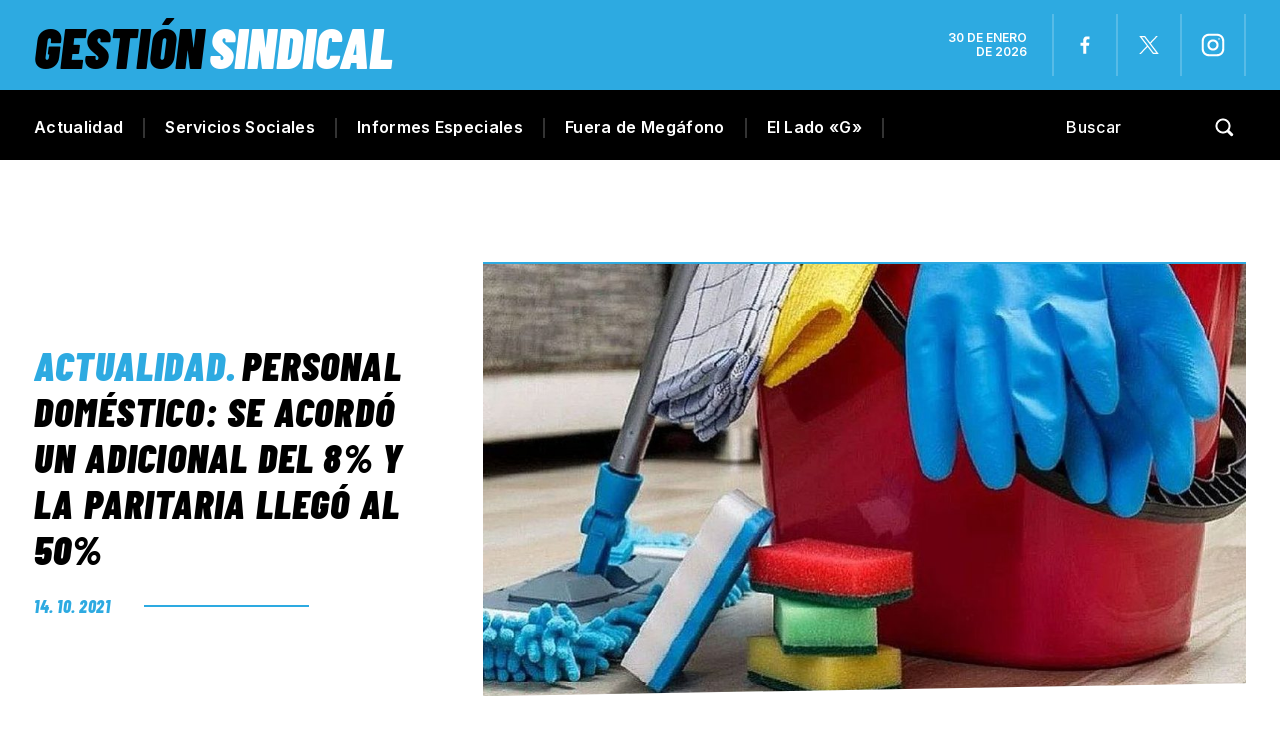

--- FILE ---
content_type: text/html; charset=UTF-8
request_url: https://gestionsindical.com/personal-domestico-se-acordo-adicional-del-8-paritaria-llego-al-50/
body_size: 28192
content:
<!DOCTYPE html>
<html class="no-js" lang="es">
<head><meta charset="UTF-8"><script>if(navigator.userAgent.match(/MSIE|Internet Explorer/i)||navigator.userAgent.match(/Trident\/7\..*?rv:11/i)){var href=document.location.href;if(!href.match(/[?&]nowprocket/)){if(href.indexOf("?")==-1){if(href.indexOf("#")==-1){document.location.href=href+"?nowprocket=1"}else{document.location.href=href.replace("#","?nowprocket=1#")}}else{if(href.indexOf("#")==-1){document.location.href=href+"&nowprocket=1"}else{document.location.href=href.replace("#","&nowprocket=1#")}}}}</script><script>(()=>{class RocketLazyLoadScripts{constructor(){this.v="1.2.6",this.triggerEvents=["keydown","mousedown","mousemove","touchmove","touchstart","touchend","wheel"],this.userEventHandler=this.t.bind(this),this.touchStartHandler=this.i.bind(this),this.touchMoveHandler=this.o.bind(this),this.touchEndHandler=this.h.bind(this),this.clickHandler=this.u.bind(this),this.interceptedClicks=[],this.interceptedClickListeners=[],this.l(this),window.addEventListener("pageshow",(t=>{this.persisted=t.persisted,this.everythingLoaded&&this.m()})),this.CSPIssue=sessionStorage.getItem("rocketCSPIssue"),document.addEventListener("securitypolicyviolation",(t=>{this.CSPIssue||"script-src-elem"!==t.violatedDirective||"data"!==t.blockedURI||(this.CSPIssue=!0,sessionStorage.setItem("rocketCSPIssue",!0))})),document.addEventListener("DOMContentLoaded",(()=>{this.k()})),this.delayedScripts={normal:[],async:[],defer:[]},this.trash=[],this.allJQueries=[]}p(t){document.hidden?t.t():(this.triggerEvents.forEach((e=>window.addEventListener(e,t.userEventHandler,{passive:!0}))),window.addEventListener("touchstart",t.touchStartHandler,{passive:!0}),window.addEventListener("mousedown",t.touchStartHandler),document.addEventListener("visibilitychange",t.userEventHandler))}_(){this.triggerEvents.forEach((t=>window.removeEventListener(t,this.userEventHandler,{passive:!0}))),document.removeEventListener("visibilitychange",this.userEventHandler)}i(t){"HTML"!==t.target.tagName&&(window.addEventListener("touchend",this.touchEndHandler),window.addEventListener("mouseup",this.touchEndHandler),window.addEventListener("touchmove",this.touchMoveHandler,{passive:!0}),window.addEventListener("mousemove",this.touchMoveHandler),t.target.addEventListener("click",this.clickHandler),this.L(t.target,!0),this.S(t.target,"onclick","rocket-onclick"),this.C())}o(t){window.removeEventListener("touchend",this.touchEndHandler),window.removeEventListener("mouseup",this.touchEndHandler),window.removeEventListener("touchmove",this.touchMoveHandler,{passive:!0}),window.removeEventListener("mousemove",this.touchMoveHandler),t.target.removeEventListener("click",this.clickHandler),this.L(t.target,!1),this.S(t.target,"rocket-onclick","onclick"),this.M()}h(){window.removeEventListener("touchend",this.touchEndHandler),window.removeEventListener("mouseup",this.touchEndHandler),window.removeEventListener("touchmove",this.touchMoveHandler,{passive:!0}),window.removeEventListener("mousemove",this.touchMoveHandler)}u(t){t.target.removeEventListener("click",this.clickHandler),this.L(t.target,!1),this.S(t.target,"rocket-onclick","onclick"),this.interceptedClicks.push(t),t.preventDefault(),t.stopPropagation(),t.stopImmediatePropagation(),this.M()}O(){window.removeEventListener("touchstart",this.touchStartHandler,{passive:!0}),window.removeEventListener("mousedown",this.touchStartHandler),this.interceptedClicks.forEach((t=>{t.target.dispatchEvent(new MouseEvent("click",{view:t.view,bubbles:!0,cancelable:!0}))}))}l(t){EventTarget.prototype.addEventListenerWPRocketBase=EventTarget.prototype.addEventListener,EventTarget.prototype.addEventListener=function(e,i,o){"click"!==e||t.windowLoaded||i===t.clickHandler||t.interceptedClickListeners.push({target:this,func:i,options:o}),(this||window).addEventListenerWPRocketBase(e,i,o)}}L(t,e){this.interceptedClickListeners.forEach((i=>{i.target===t&&(e?t.removeEventListener("click",i.func,i.options):t.addEventListener("click",i.func,i.options))})),t.parentNode!==document.documentElement&&this.L(t.parentNode,e)}D(){return new Promise((t=>{this.P?this.M=t:t()}))}C(){this.P=!0}M(){this.P=!1}S(t,e,i){t.hasAttribute&&t.hasAttribute(e)&&(event.target.setAttribute(i,event.target.getAttribute(e)),event.target.removeAttribute(e))}t(){this._(this),"loading"===document.readyState?document.addEventListener("DOMContentLoaded",this.R.bind(this)):this.R()}k(){let t=[];document.querySelectorAll("script[type=rocketlazyloadscript][data-rocket-src]").forEach((e=>{let i=e.getAttribute("data-rocket-src");if(i&&!i.startsWith("data:")){0===i.indexOf("//")&&(i=location.protocol+i);try{const o=new URL(i).origin;o!==location.origin&&t.push({src:o,crossOrigin:e.crossOrigin||"module"===e.getAttribute("data-rocket-type")})}catch(t){}}})),t=[...new Map(t.map((t=>[JSON.stringify(t),t]))).values()],this.T(t,"preconnect")}async R(){this.lastBreath=Date.now(),this.j(this),this.F(this),this.I(),this.W(),this.q(),await this.A(this.delayedScripts.normal),await this.A(this.delayedScripts.defer),await this.A(this.delayedScripts.async);try{await this.U(),await this.H(this),await this.J()}catch(t){console.error(t)}window.dispatchEvent(new Event("rocket-allScriptsLoaded")),this.everythingLoaded=!0,this.D().then((()=>{this.O()})),this.N()}W(){document.querySelectorAll("script[type=rocketlazyloadscript]").forEach((t=>{t.hasAttribute("data-rocket-src")?t.hasAttribute("async")&&!1!==t.async?this.delayedScripts.async.push(t):t.hasAttribute("defer")&&!1!==t.defer||"module"===t.getAttribute("data-rocket-type")?this.delayedScripts.defer.push(t):this.delayedScripts.normal.push(t):this.delayedScripts.normal.push(t)}))}async B(t){if(await this.G(),!0!==t.noModule||!("noModule"in HTMLScriptElement.prototype))return new Promise((e=>{let i;function o(){(i||t).setAttribute("data-rocket-status","executed"),e()}try{if(navigator.userAgent.indexOf("Firefox/")>0||""===navigator.vendor||this.CSPIssue)i=document.createElement("script"),[...t.attributes].forEach((t=>{let e=t.nodeName;"type"!==e&&("data-rocket-type"===e&&(e="type"),"data-rocket-src"===e&&(e="src"),i.setAttribute(e,t.nodeValue))})),t.text&&(i.text=t.text),i.hasAttribute("src")?(i.addEventListener("load",o),i.addEventListener("error",(function(){i.setAttribute("data-rocket-status","failed-network"),e()})),setTimeout((()=>{i.isConnected||e()}),1)):(i.text=t.text,o()),t.parentNode.replaceChild(i,t);else{const i=t.getAttribute("data-rocket-type"),s=t.getAttribute("data-rocket-src");i?(t.type=i,t.removeAttribute("data-rocket-type")):t.removeAttribute("type"),t.addEventListener("load",o),t.addEventListener("error",(i=>{this.CSPIssue&&i.target.src.startsWith("data:")?(console.log("WPRocket: data-uri blocked by CSP -> fallback"),t.removeAttribute("src"),this.B(t).then(e)):(t.setAttribute("data-rocket-status","failed-network"),e())})),s?(t.removeAttribute("data-rocket-src"),t.src=s):t.src="data:text/javascript;base64,"+window.btoa(unescape(encodeURIComponent(t.text)))}}catch(i){t.setAttribute("data-rocket-status","failed-transform"),e()}}));t.setAttribute("data-rocket-status","skipped")}async A(t){const e=t.shift();return e&&e.isConnected?(await this.B(e),this.A(t)):Promise.resolve()}q(){this.T([...this.delayedScripts.normal,...this.delayedScripts.defer,...this.delayedScripts.async],"preload")}T(t,e){var i=document.createDocumentFragment();t.forEach((t=>{const o=t.getAttribute&&t.getAttribute("data-rocket-src")||t.src;if(o&&!o.startsWith("data:")){const s=document.createElement("link");s.href=o,s.rel=e,"preconnect"!==e&&(s.as="script"),t.getAttribute&&"module"===t.getAttribute("data-rocket-type")&&(s.crossOrigin=!0),t.crossOrigin&&(s.crossOrigin=t.crossOrigin),t.integrity&&(s.integrity=t.integrity),i.appendChild(s),this.trash.push(s)}})),document.head.appendChild(i)}j(t){let e={};function i(i,o){return e[o].eventsToRewrite.indexOf(i)>=0&&!t.everythingLoaded?"rocket-"+i:i}function o(t,o){!function(t){e[t]||(e[t]={originalFunctions:{add:t.addEventListener,remove:t.removeEventListener},eventsToRewrite:[]},t.addEventListener=function(){arguments[0]=i(arguments[0],t),e[t].originalFunctions.add.apply(t,arguments)},t.removeEventListener=function(){arguments[0]=i(arguments[0],t),e[t].originalFunctions.remove.apply(t,arguments)})}(t),e[t].eventsToRewrite.push(o)}function s(e,i){let o=e[i];e[i]=null,Object.defineProperty(e,i,{get:()=>o||function(){},set(s){t.everythingLoaded?o=s:e["rocket"+i]=o=s}})}o(document,"DOMContentLoaded"),o(window,"DOMContentLoaded"),o(window,"load"),o(window,"pageshow"),o(document,"readystatechange"),s(document,"onreadystatechange"),s(window,"onload"),s(window,"onpageshow");try{Object.defineProperty(document,"readyState",{get:()=>t.rocketReadyState,set(e){t.rocketReadyState=e},configurable:!0}),document.readyState="loading"}catch(t){console.log("WPRocket DJE readyState conflict, bypassing")}}F(t){let e;function i(e){return t.everythingLoaded?e:e.split(" ").map((t=>"load"===t||0===t.indexOf("load.")?"rocket-jquery-load":t)).join(" ")}function o(o){function s(t){const e=o.fn[t];o.fn[t]=o.fn.init.prototype[t]=function(){return this[0]===window&&("string"==typeof arguments[0]||arguments[0]instanceof String?arguments[0]=i(arguments[0]):"object"==typeof arguments[0]&&Object.keys(arguments[0]).forEach((t=>{const e=arguments[0][t];delete arguments[0][t],arguments[0][i(t)]=e}))),e.apply(this,arguments),this}}o&&o.fn&&!t.allJQueries.includes(o)&&(o.fn.ready=o.fn.init.prototype.ready=function(e){return t.domReadyFired?e.bind(document)(o):document.addEventListener("rocket-DOMContentLoaded",(()=>e.bind(document)(o))),o([])},s("on"),s("one"),t.allJQueries.push(o)),e=o}o(window.jQuery),Object.defineProperty(window,"jQuery",{get:()=>e,set(t){o(t)}})}async H(t){const e=document.querySelector("script[data-webpack]");e&&(await async function(){return new Promise((t=>{e.addEventListener("load",t),e.addEventListener("error",t)}))}(),await t.K(),await t.H(t))}async U(){this.domReadyFired=!0;try{document.readyState="interactive"}catch(t){}await this.G(),document.dispatchEvent(new Event("rocket-readystatechange")),await this.G(),document.rocketonreadystatechange&&document.rocketonreadystatechange(),await this.G(),document.dispatchEvent(new Event("rocket-DOMContentLoaded")),await this.G(),window.dispatchEvent(new Event("rocket-DOMContentLoaded"))}async J(){try{document.readyState="complete"}catch(t){}await this.G(),document.dispatchEvent(new Event("rocket-readystatechange")),await this.G(),document.rocketonreadystatechange&&document.rocketonreadystatechange(),await this.G(),window.dispatchEvent(new Event("rocket-load")),await this.G(),window.rocketonload&&window.rocketonload(),await this.G(),this.allJQueries.forEach((t=>t(window).trigger("rocket-jquery-load"))),await this.G();const t=new Event("rocket-pageshow");t.persisted=this.persisted,window.dispatchEvent(t),await this.G(),window.rocketonpageshow&&window.rocketonpageshow({persisted:this.persisted}),this.windowLoaded=!0}m(){document.onreadystatechange&&document.onreadystatechange(),window.onload&&window.onload(),window.onpageshow&&window.onpageshow({persisted:this.persisted})}I(){const t=new Map;document.write=document.writeln=function(e){const i=document.currentScript;i||console.error("WPRocket unable to document.write this: "+e);const o=document.createRange(),s=i.parentElement;let n=t.get(i);void 0===n&&(n=i.nextSibling,t.set(i,n));const c=document.createDocumentFragment();o.setStart(c,0),c.appendChild(o.createContextualFragment(e)),s.insertBefore(c,n)}}async G(){Date.now()-this.lastBreath>45&&(await this.K(),this.lastBreath=Date.now())}async K(){return document.hidden?new Promise((t=>setTimeout(t))):new Promise((t=>requestAnimationFrame(t)))}N(){this.trash.forEach((t=>t.remove()))}static run(){const t=new RocketLazyLoadScripts;t.p(t)}}RocketLazyLoadScripts.run()})();</script>

<!-- START MAINTAG MF -->

<script type="rocketlazyloadscript" data-rocket-type="text/javascript">

    // 1- Declaración de función para detectar si es mobile o desktop
  window.mobileCheck = function() {
    let check = false;
    (function(a){if(/(android|bb\d+|meego).+mobile|avantgo|bada\/|blackberry|blazer|compal|elaine|fennec|hiptop|iemobile|ip(hone|od)|iris|kindle|lge |maemo|midp|mmp|mobile.+firefox|netfront|opera m(ob|in)i|palm( os)?|phone|p(ixi|re)\/|plucker|pocket|psp|series(4|6)0|symbian|treo|up\.(browser|link)|vodafone|wap|windows ce|xda|xiino/i.test(a)||/1207|6310|6590|3gso|4thp|50[1-6]i|770s|802s|a wa|abac|ac(er|oo|s\-)|ai(ko|rn)|al(av|ca|co)|amoi|an(ex|ny|yw)|aptu|ar(ch|go)|as(te|us)|attw|au(di|\-m|r |s )|avan|be(ck|ll|nq)|bi(lb|rd)|bl(ac|az)|br(e|v)w|bumb|bw\-(n|u)|c55\/|capi|ccwa|cdm\-|cell|chtm|cldc|cmd\-|co(mp|nd)|craw|da(it|ll|ng)|dbte|dc\-s|devi|dica|dmob|do(c|p)o|ds(12|\-d)|el(49|ai)|em(l2|ul)|er(ic|k0)|esl8|ez([4-7]0|os|wa|ze)|fetc|fly(\-|)|g1 u|g560|gene|gf\-5|g\-mo|go(\.w|od)|gr(ad|un)|haie|hcit|hd\-(m|p|t)|hei\-|hi(pt|ta)|hp( i|ip)|hs\-c|ht(c(\-| ||a|g|p|s|t)|tp)|hu(aw|tc)|i\-(20|go|ma)|i230|iac( |\-|\/)|ibro|idea|ig01|ikom|im1k|inno|ipaq|iris|ja(t|v)a|jbro|jemu|jigs|kddi|keji|kgt( |\/)|klon|kpt |kwc\-|kyo(c|k)|le(no|xi)|lg( g|\/(k|l|u)|50|54|\-[a-w])|libw|lynx|m1\-w|m3ga|m50\/|ma(te|ui|xo)|mc(01|21|ca)|m\-cr|me(rc|ri)|mi(o8|oa|ts)|mmef|mo(01|02|bi|de|do|t(\-| |o|v)|zz)|mt(50|p1|v )|mwbp|mywa|n10[0-2]|n20[2-3]|n30(0|2)|n50(0|2|5)|n7(0(0|1)|10)|ne((c|m)\-|on|tf|wf|wg|wt)|nok(6|i)|nzph|o2im|op(ti|wv)|oran|owg1|p800|pan(a|d|t)|pdxg|pg(13|\-([1-8]|c))|phil|pire|pl(ay|uc)|pn\-2|po(ck|rt|se)|prox|psio|pt\-g|qa\-a|qc(07|12|21|32|60|\-[2-7]|i\-)|qtek|r380|r600|raks|rim9|ro(ve|zo)|s55\/|sa(ge|ma|mm|ms|ny|va)|sc(01|h\-|oo|p\-)|sdk\/|se(c(\-|0|1)|47|mc|nd|ri)|sgh\-|shar|sie(\-|m)|sk\-0|sl(45|id)|sm(al|ar|b3|it|t5)|so(ft|ny)|sp(01|h\-|v\-|v )|sy(01|mb)|t2(18|50)|t6(00|10|18)|ta(gt|lk)|tcl\-|tdg\-|tel(i|m)|tim\-|t\-mo|to(pl|sh)|ts(70|m\-|m3|m5)|tx\-9|up(\.b|g1|si)|utst|v400|v750|veri|vi(rg|te)|vk(40|5[0-3]|\-v)|vm40|voda|vulc|vx(52|53|60|61|70|80|81|83|85|98)|w3c(\-| )|webc|whit|wi(g |nc|nw)|wmlb|wonu|x700|yas\-|your|zeto|zte\-/i.test(a.substr(0,4))) check = true;})(navigator.userAgent||navigator.vendor||window.opera);
    return check;
  };
  
  </script>
  
  
  <script type="rocketlazyloadscript" data-minify="1" data-rocket-type="application/javascript" data-rocket-src="https://gestionsindical.com/wp-content/cache/min/1/tag/4308/smart.js?ver=1749827264" async></script>
  <script type="rocketlazyloadscript" data-minify="1" data-rocket-type="text/javascript" data-rocket-src="https://gestionsindical.com/wp-content/cache/min/1/4308/506833/smart.prebid.js?ver=1749827264" async></script>

  
  <script async src="https://pagead2.googlesyndication.com/pagead/js/adsbygoogle.js?client=ca-pub-9077525840741891"
       crossorigin="anonymous">
  // Adss
  </script>
  
  <!-- END MAINTAG MF -->


    <link rel="preconnect" href="https://fonts.gstatic.com">
   
<title>Personal doméstico: se acordó un adicional del 8% y la paritaria llegó al 50% - Gestión Sindical</title><link rel="preload" data-rocket-preload as="style" href="https://fonts.googleapis.com/css2?family=Barlow+Condensed:ital,wght@0,100;0,200;0,300;0,400;0,500;0,600;0,700;0,800;0,900;1,100;1,200;1,300;1,400;1,500;1,600;1,700;1,800;1,900&#038;family=Inter:wght@100;200;300;400;500;600;700;800;900&#038;display=swap" /><link rel="stylesheet" href="https://fonts.googleapis.com/css2?family=Barlow+Condensed:ital,wght@0,100;0,200;0,300;0,400;0,500;0,600;0,700;0,800;0,900;1,100;1,200;1,300;1,400;1,500;1,600;1,700;1,800;1,900&#038;family=Inter:wght@100;200;300;400;500;600;700;800;900&#038;display=swap" media="print" onload="this.media='all'" /><noscript><link rel="stylesheet" href="https://fonts.googleapis.com/css2?family=Barlow+Condensed:ital,wght@0,100;0,200;0,300;0,400;0,500;0,600;0,700;0,800;0,900;1,100;1,200;1,300;1,400;1,500;1,600;1,700;1,800;1,900&#038;family=Inter:wght@100;200;300;400;500;600;700;800;900&#038;display=swap" /></noscript>

<meta name="keywords" content="Gremios, sindicatos, paritarias, CGT, CTA, Juventud sindical, mujeres sindicalistas, Trabajo, salarios, noticias, UOM, Sindicato de Comercio, Empleo, ATE, UTA, UOCRA, Bancarios, Camioneros, Aceiteros, UATRE, SMATA, Unión Ferroviaria, La Fraternidad, Peones de taxis, Sindicato de Dragado y Balizamiento" />

<!-- Google tag (gtag.js) -->
<script async src="https://www.googletagmanager.com/gtag/js?id=G-7S07RG5VYS"></script>
<script>
  window.dataLayer = window.dataLayer || [];
  function gtag(){dataLayer.push(arguments);}
  gtag('js', new Date());

  gtag('config', 'G-7S07RG5VYS');
</script>


	
<!--iOS/android/handheld specific -->	
<meta name="viewport" content="width=device-width, initial-scale=1.0">
<meta name="apple-mobile-web-app-capable" content="yes">
<meta name="apple-mobile-web-app-status-bar-style" content="black">
	<link data-minify="1" rel="stylesheet" type="text/css" media="all" href="https://gestionsindical.com/wp-content/cache/background-css/gestionsindical.com/wp-content/cache/min/1/wp-content/themes/theme-gestion-2023/style.css?ver=1749827264&wpr_t=1769781243" />
	<link rel="pingback" href="https://gestionsindical.com/xmlrpc.php" />
			<!--[if lt IE 9]>
	<script src="http://html5shim.googlecode.com/svn/trunk/html5.js"></script>
	<![endif]-->
	
	<meta name='robots' content='index, follow, max-image-preview:large, max-snippet:-1, max-video-preview:-1' />
	<style>img:is([sizes="auto" i], [sizes^="auto," i]) { contain-intrinsic-size: 3000px 1500px }</style>
	
	<!-- This site is optimized with the Yoast SEO plugin v26.8 - https://yoast.com/product/yoast-seo-wordpress/ -->
	<meta name="description" content="Fue tras una revisión salarial por parte de la Comisión Nacional de Trabajo de Casas Particulares (Cntcp)." />
	<link rel="canonical" href="https://gestionsindical.com/personal-domestico-se-acordo-adicional-del-8-paritaria-llego-al-50/" />
	<meta property="og:locale" content="es_ES" />
	<meta property="og:type" content="article" />
	<meta property="og:title" content="Personal doméstico: se acordó un adicional del 8% y la paritaria llegó al 50% - Gestión Sindical" />
	<meta property="og:description" content="Fue tras una revisión salarial por parte de la Comisión Nacional de Trabajo de Casas Particulares (Cntcp)." />
	<meta property="og:url" content="https://gestionsindical.com/personal-domestico-se-acordo-adicional-del-8-paritaria-llego-al-50/" />
	<meta property="og:site_name" content="Gestión Sindical" />
	<meta property="article:publisher" content="https://www.facebook.com/gestionsindical" />
	<meta property="article:published_time" content="2021-10-14T22:44:18+00:00" />
	<meta property="article:modified_time" content="2021-10-14T22:44:20+00:00" />
	<meta property="og:image" content="https://gestionsindical.com/wp-content/uploads/2021/10/personal-domesticojpg-e1634251452286.jpg" />
	<meta property="og:image:width" content="1026" />
	<meta property="og:image:height" content="582" />
	<meta property="og:image:type" content="image/jpeg" />
	<meta name="author" content="Gimena Figueroa" />
	<meta name="twitter:card" content="summary_large_image" />
	<meta name="twitter:creator" content="@GSindical" />
	<meta name="twitter:site" content="@GSindical" />
	<script type="application/ld+json" class="yoast-schema-graph">{"@context":"https://schema.org","@graph":[{"@type":"Article","@id":"https://gestionsindical.com/personal-domestico-se-acordo-adicional-del-8-paritaria-llego-al-50/#article","isPartOf":{"@id":"https://gestionsindical.com/personal-domestico-se-acordo-adicional-del-8-paritaria-llego-al-50/"},"author":{"name":"Gimena Figueroa","@id":"https://gestionsindical.com/#/schema/person/96098222cb5bf2b7d2bd7c26f81e4507"},"headline":"Personal doméstico: se acordó un adicional del 8% y la paritaria llegó al 50%","datePublished":"2021-10-14T22:44:18+00:00","dateModified":"2021-10-14T22:44:20+00:00","mainEntityOfPage":{"@id":"https://gestionsindical.com/personal-domestico-se-acordo-adicional-del-8-paritaria-llego-al-50/"},"wordCount":330,"commentCount":0,"publisher":{"@id":"https://gestionsindical.com/#organization"},"image":{"@id":"https://gestionsindical.com/personal-domestico-se-acordo-adicional-del-8-paritaria-llego-al-50/#primaryimage"},"thumbnailUrl":"https://gestionsindical.com/wp-content/uploads/2021/10/personal-domesticojpg-e1634251452286.jpg","keywords":["aumento","personal doméstico","Registradas"],"articleSection":["Actualidad"],"inLanguage":"es","potentialAction":[{"@type":"CommentAction","name":"Comment","target":["https://gestionsindical.com/personal-domestico-se-acordo-adicional-del-8-paritaria-llego-al-50/#respond"]}]},{"@type":"WebPage","@id":"https://gestionsindical.com/personal-domestico-se-acordo-adicional-del-8-paritaria-llego-al-50/","url":"https://gestionsindical.com/personal-domestico-se-acordo-adicional-del-8-paritaria-llego-al-50/","name":"Personal doméstico: se acordó un adicional del 8% y la paritaria llegó al 50% - Gestión Sindical","isPartOf":{"@id":"https://gestionsindical.com/#website"},"primaryImageOfPage":{"@id":"https://gestionsindical.com/personal-domestico-se-acordo-adicional-del-8-paritaria-llego-al-50/#primaryimage"},"image":{"@id":"https://gestionsindical.com/personal-domestico-se-acordo-adicional-del-8-paritaria-llego-al-50/#primaryimage"},"thumbnailUrl":"https://gestionsindical.com/wp-content/uploads/2021/10/personal-domesticojpg-e1634251452286.jpg","datePublished":"2021-10-14T22:44:18+00:00","dateModified":"2021-10-14T22:44:20+00:00","description":"Fue tras una revisión salarial por parte de la Comisión Nacional de Trabajo de Casas Particulares (Cntcp).","breadcrumb":{"@id":"https://gestionsindical.com/personal-domestico-se-acordo-adicional-del-8-paritaria-llego-al-50/#breadcrumb"},"inLanguage":"es","potentialAction":[{"@type":"ReadAction","target":["https://gestionsindical.com/personal-domestico-se-acordo-adicional-del-8-paritaria-llego-al-50/"]}]},{"@type":"ImageObject","inLanguage":"es","@id":"https://gestionsindical.com/personal-domestico-se-acordo-adicional-del-8-paritaria-llego-al-50/#primaryimage","url":"https://gestionsindical.com/wp-content/uploads/2021/10/personal-domesticojpg-e1634251452286.jpg","contentUrl":"https://gestionsindical.com/wp-content/uploads/2021/10/personal-domesticojpg-e1634251452286.jpg","width":1026,"height":582},{"@type":"BreadcrumbList","@id":"https://gestionsindical.com/personal-domestico-se-acordo-adicional-del-8-paritaria-llego-al-50/#breadcrumb","itemListElement":[{"@type":"ListItem","position":1,"name":"Portada","item":"https://gestionsindical.com/"},{"@type":"ListItem","position":2,"name":"Personal doméstico: se acordó un adicional del 8% y la paritaria llegó al 50%"}]},{"@type":"WebSite","@id":"https://gestionsindical.com/#website","url":"https://gestionsindical.com/","name":"Gestión Sindical","description":"Noticias sindicales con un estilo único.","publisher":{"@id":"https://gestionsindical.com/#organization"},"potentialAction":[{"@type":"SearchAction","target":{"@type":"EntryPoint","urlTemplate":"https://gestionsindical.com/?s={search_term_string}"},"query-input":{"@type":"PropertyValueSpecification","valueRequired":true,"valueName":"search_term_string"}}],"inLanguage":"es"},{"@type":"Organization","@id":"https://gestionsindical.com/#organization","name":"Gestión Sindical","url":"https://gestionsindical.com/","logo":{"@type":"ImageObject","inLanguage":"es","@id":"https://gestionsindical.com/#/schema/logo/image/","url":"https://gestionsindical.com/wp-content/uploads/2021/09/GS.png","contentUrl":"https://gestionsindical.com/wp-content/uploads/2021/09/GS.png","width":1036,"height":666,"caption":"Gestión Sindical"},"image":{"@id":"https://gestionsindical.com/#/schema/logo/image/"},"sameAs":["https://www.facebook.com/gestionsindical","https://x.com/GSindical","https://www.youtube.com/channel/UCC4rZaFVDKdXC7ZR58W0jxw","https://www.instagram.com/gestion.sindical/"]},{"@type":"Person","@id":"https://gestionsindical.com/#/schema/person/96098222cb5bf2b7d2bd7c26f81e4507","name":"Gimena Figueroa","image":{"@type":"ImageObject","inLanguage":"es","@id":"https://gestionsindical.com/#/schema/person/image/","url":"https://secure.gravatar.com/avatar/6a3baccfc8e1ed14823d9f3cd8c71e534185b5ab8ad0228110c41c436c52619d?s=96&d=mm&r=g","contentUrl":"https://secure.gravatar.com/avatar/6a3baccfc8e1ed14823d9f3cd8c71e534185b5ab8ad0228110c41c436c52619d?s=96&d=mm&r=g","caption":"Gimena Figueroa"}}]}</script>
	<!-- / Yoast SEO plugin. -->


<link href='https://fonts.gstatic.com' crossorigin rel='preconnect' />
<link rel="alternate" type="application/rss+xml" title="Gestión Sindical &raquo; Feed" href="https://gestionsindical.com/feed/" />
<link rel="alternate" type="application/rss+xml" title="Gestión Sindical &raquo; Feed de los comentarios" href="https://gestionsindical.com/comments/feed/" />
<link rel="alternate" type="application/rss+xml" title="Gestión Sindical &raquo; Comentario Personal doméstico: se acordó un adicional del 8% y la paritaria llegó al 50% del feed" href="https://gestionsindical.com/personal-domestico-se-acordo-adicional-del-8-paritaria-llego-al-50/feed/" />
<!-- gestionsindical.com is managing ads with Advanced Ads 2.0.16 – https://wpadvancedads.com/ --><!--noptimize--><script type="rocketlazyloadscript" id="gesti-ready">
			window.advanced_ads_ready=function(e,a){a=a||"complete";var d=function(e){return"interactive"===a?"loading"!==e:"complete"===e};d(document.readyState)?e():document.addEventListener("readystatechange",(function(a){d(a.target.readyState)&&e()}),{once:"interactive"===a})},window.advanced_ads_ready_queue=window.advanced_ads_ready_queue||[];		</script>
		<!--/noptimize--><style id='wp-emoji-styles-inline-css' type='text/css'>

	img.wp-smiley, img.emoji {
		display: inline !important;
		border: none !important;
		box-shadow: none !important;
		height: 1em !important;
		width: 1em !important;
		margin: 0 0.07em !important;
		vertical-align: -0.1em !important;
		background: none !important;
		padding: 0 !important;
	}
</style>
<link rel='stylesheet' id='wp-block-library-css' href='https://gestionsindical.com/wp-includes/css/dist/block-library/style.min.css?ver=6.8.3' type='text/css' media='all' />
<style id='classic-theme-styles-inline-css' type='text/css'>
/*! This file is auto-generated */
.wp-block-button__link{color:#fff;background-color:#32373c;border-radius:9999px;box-shadow:none;text-decoration:none;padding:calc(.667em + 2px) calc(1.333em + 2px);font-size:1.125em}.wp-block-file__button{background:#32373c;color:#fff;text-decoration:none}
</style>
<style id='global-styles-inline-css' type='text/css'>
:root{--wp--preset--aspect-ratio--square: 1;--wp--preset--aspect-ratio--4-3: 4/3;--wp--preset--aspect-ratio--3-4: 3/4;--wp--preset--aspect-ratio--3-2: 3/2;--wp--preset--aspect-ratio--2-3: 2/3;--wp--preset--aspect-ratio--16-9: 16/9;--wp--preset--aspect-ratio--9-16: 9/16;--wp--preset--color--black: #000000;--wp--preset--color--cyan-bluish-gray: #abb8c3;--wp--preset--color--white: #ffffff;--wp--preset--color--pale-pink: #f78da7;--wp--preset--color--vivid-red: #cf2e2e;--wp--preset--color--luminous-vivid-orange: #ff6900;--wp--preset--color--luminous-vivid-amber: #fcb900;--wp--preset--color--light-green-cyan: #7bdcb5;--wp--preset--color--vivid-green-cyan: #00d084;--wp--preset--color--pale-cyan-blue: #8ed1fc;--wp--preset--color--vivid-cyan-blue: #0693e3;--wp--preset--color--vivid-purple: #9b51e0;--wp--preset--gradient--vivid-cyan-blue-to-vivid-purple: linear-gradient(135deg,rgba(6,147,227,1) 0%,rgb(155,81,224) 100%);--wp--preset--gradient--light-green-cyan-to-vivid-green-cyan: linear-gradient(135deg,rgb(122,220,180) 0%,rgb(0,208,130) 100%);--wp--preset--gradient--luminous-vivid-amber-to-luminous-vivid-orange: linear-gradient(135deg,rgba(252,185,0,1) 0%,rgba(255,105,0,1) 100%);--wp--preset--gradient--luminous-vivid-orange-to-vivid-red: linear-gradient(135deg,rgba(255,105,0,1) 0%,rgb(207,46,46) 100%);--wp--preset--gradient--very-light-gray-to-cyan-bluish-gray: linear-gradient(135deg,rgb(238,238,238) 0%,rgb(169,184,195) 100%);--wp--preset--gradient--cool-to-warm-spectrum: linear-gradient(135deg,rgb(74,234,220) 0%,rgb(151,120,209) 20%,rgb(207,42,186) 40%,rgb(238,44,130) 60%,rgb(251,105,98) 80%,rgb(254,248,76) 100%);--wp--preset--gradient--blush-light-purple: linear-gradient(135deg,rgb(255,206,236) 0%,rgb(152,150,240) 100%);--wp--preset--gradient--blush-bordeaux: linear-gradient(135deg,rgb(254,205,165) 0%,rgb(254,45,45) 50%,rgb(107,0,62) 100%);--wp--preset--gradient--luminous-dusk: linear-gradient(135deg,rgb(255,203,112) 0%,rgb(199,81,192) 50%,rgb(65,88,208) 100%);--wp--preset--gradient--pale-ocean: linear-gradient(135deg,rgb(255,245,203) 0%,rgb(182,227,212) 50%,rgb(51,167,181) 100%);--wp--preset--gradient--electric-grass: linear-gradient(135deg,rgb(202,248,128) 0%,rgb(113,206,126) 100%);--wp--preset--gradient--midnight: linear-gradient(135deg,rgb(2,3,129) 0%,rgb(40,116,252) 100%);--wp--preset--font-size--small: 13px;--wp--preset--font-size--medium: 20px;--wp--preset--font-size--large: 36px;--wp--preset--font-size--x-large: 42px;--wp--preset--spacing--20: 0.44rem;--wp--preset--spacing--30: 0.67rem;--wp--preset--spacing--40: 1rem;--wp--preset--spacing--50: 1.5rem;--wp--preset--spacing--60: 2.25rem;--wp--preset--spacing--70: 3.38rem;--wp--preset--spacing--80: 5.06rem;--wp--preset--shadow--natural: 6px 6px 9px rgba(0, 0, 0, 0.2);--wp--preset--shadow--deep: 12px 12px 50px rgba(0, 0, 0, 0.4);--wp--preset--shadow--sharp: 6px 6px 0px rgba(0, 0, 0, 0.2);--wp--preset--shadow--outlined: 6px 6px 0px -3px rgba(255, 255, 255, 1), 6px 6px rgba(0, 0, 0, 1);--wp--preset--shadow--crisp: 6px 6px 0px rgba(0, 0, 0, 1);}:where(.is-layout-flex){gap: 0.5em;}:where(.is-layout-grid){gap: 0.5em;}body .is-layout-flex{display: flex;}.is-layout-flex{flex-wrap: wrap;align-items: center;}.is-layout-flex > :is(*, div){margin: 0;}body .is-layout-grid{display: grid;}.is-layout-grid > :is(*, div){margin: 0;}:where(.wp-block-columns.is-layout-flex){gap: 2em;}:where(.wp-block-columns.is-layout-grid){gap: 2em;}:where(.wp-block-post-template.is-layout-flex){gap: 1.25em;}:where(.wp-block-post-template.is-layout-grid){gap: 1.25em;}.has-black-color{color: var(--wp--preset--color--black) !important;}.has-cyan-bluish-gray-color{color: var(--wp--preset--color--cyan-bluish-gray) !important;}.has-white-color{color: var(--wp--preset--color--white) !important;}.has-pale-pink-color{color: var(--wp--preset--color--pale-pink) !important;}.has-vivid-red-color{color: var(--wp--preset--color--vivid-red) !important;}.has-luminous-vivid-orange-color{color: var(--wp--preset--color--luminous-vivid-orange) !important;}.has-luminous-vivid-amber-color{color: var(--wp--preset--color--luminous-vivid-amber) !important;}.has-light-green-cyan-color{color: var(--wp--preset--color--light-green-cyan) !important;}.has-vivid-green-cyan-color{color: var(--wp--preset--color--vivid-green-cyan) !important;}.has-pale-cyan-blue-color{color: var(--wp--preset--color--pale-cyan-blue) !important;}.has-vivid-cyan-blue-color{color: var(--wp--preset--color--vivid-cyan-blue) !important;}.has-vivid-purple-color{color: var(--wp--preset--color--vivid-purple) !important;}.has-black-background-color{background-color: var(--wp--preset--color--black) !important;}.has-cyan-bluish-gray-background-color{background-color: var(--wp--preset--color--cyan-bluish-gray) !important;}.has-white-background-color{background-color: var(--wp--preset--color--white) !important;}.has-pale-pink-background-color{background-color: var(--wp--preset--color--pale-pink) !important;}.has-vivid-red-background-color{background-color: var(--wp--preset--color--vivid-red) !important;}.has-luminous-vivid-orange-background-color{background-color: var(--wp--preset--color--luminous-vivid-orange) !important;}.has-luminous-vivid-amber-background-color{background-color: var(--wp--preset--color--luminous-vivid-amber) !important;}.has-light-green-cyan-background-color{background-color: var(--wp--preset--color--light-green-cyan) !important;}.has-vivid-green-cyan-background-color{background-color: var(--wp--preset--color--vivid-green-cyan) !important;}.has-pale-cyan-blue-background-color{background-color: var(--wp--preset--color--pale-cyan-blue) !important;}.has-vivid-cyan-blue-background-color{background-color: var(--wp--preset--color--vivid-cyan-blue) !important;}.has-vivid-purple-background-color{background-color: var(--wp--preset--color--vivid-purple) !important;}.has-black-border-color{border-color: var(--wp--preset--color--black) !important;}.has-cyan-bluish-gray-border-color{border-color: var(--wp--preset--color--cyan-bluish-gray) !important;}.has-white-border-color{border-color: var(--wp--preset--color--white) !important;}.has-pale-pink-border-color{border-color: var(--wp--preset--color--pale-pink) !important;}.has-vivid-red-border-color{border-color: var(--wp--preset--color--vivid-red) !important;}.has-luminous-vivid-orange-border-color{border-color: var(--wp--preset--color--luminous-vivid-orange) !important;}.has-luminous-vivid-amber-border-color{border-color: var(--wp--preset--color--luminous-vivid-amber) !important;}.has-light-green-cyan-border-color{border-color: var(--wp--preset--color--light-green-cyan) !important;}.has-vivid-green-cyan-border-color{border-color: var(--wp--preset--color--vivid-green-cyan) !important;}.has-pale-cyan-blue-border-color{border-color: var(--wp--preset--color--pale-cyan-blue) !important;}.has-vivid-cyan-blue-border-color{border-color: var(--wp--preset--color--vivid-cyan-blue) !important;}.has-vivid-purple-border-color{border-color: var(--wp--preset--color--vivid-purple) !important;}.has-vivid-cyan-blue-to-vivid-purple-gradient-background{background: var(--wp--preset--gradient--vivid-cyan-blue-to-vivid-purple) !important;}.has-light-green-cyan-to-vivid-green-cyan-gradient-background{background: var(--wp--preset--gradient--light-green-cyan-to-vivid-green-cyan) !important;}.has-luminous-vivid-amber-to-luminous-vivid-orange-gradient-background{background: var(--wp--preset--gradient--luminous-vivid-amber-to-luminous-vivid-orange) !important;}.has-luminous-vivid-orange-to-vivid-red-gradient-background{background: var(--wp--preset--gradient--luminous-vivid-orange-to-vivid-red) !important;}.has-very-light-gray-to-cyan-bluish-gray-gradient-background{background: var(--wp--preset--gradient--very-light-gray-to-cyan-bluish-gray) !important;}.has-cool-to-warm-spectrum-gradient-background{background: var(--wp--preset--gradient--cool-to-warm-spectrum) !important;}.has-blush-light-purple-gradient-background{background: var(--wp--preset--gradient--blush-light-purple) !important;}.has-blush-bordeaux-gradient-background{background: var(--wp--preset--gradient--blush-bordeaux) !important;}.has-luminous-dusk-gradient-background{background: var(--wp--preset--gradient--luminous-dusk) !important;}.has-pale-ocean-gradient-background{background: var(--wp--preset--gradient--pale-ocean) !important;}.has-electric-grass-gradient-background{background: var(--wp--preset--gradient--electric-grass) !important;}.has-midnight-gradient-background{background: var(--wp--preset--gradient--midnight) !important;}.has-small-font-size{font-size: var(--wp--preset--font-size--small) !important;}.has-medium-font-size{font-size: var(--wp--preset--font-size--medium) !important;}.has-large-font-size{font-size: var(--wp--preset--font-size--large) !important;}.has-x-large-font-size{font-size: var(--wp--preset--font-size--x-large) !important;}
:where(.wp-block-post-template.is-layout-flex){gap: 1.25em;}:where(.wp-block-post-template.is-layout-grid){gap: 1.25em;}
:where(.wp-block-columns.is-layout-flex){gap: 2em;}:where(.wp-block-columns.is-layout-grid){gap: 2em;}
:root :where(.wp-block-pullquote){font-size: 1.5em;line-height: 1.6;}
</style>
<style id='rocket-lazyload-inline-css' type='text/css'>
.rll-youtube-player{position:relative;padding-bottom:56.23%;height:0;overflow:hidden;max-width:100%;}.rll-youtube-player:focus-within{outline: 2px solid currentColor;outline-offset: 5px;}.rll-youtube-player iframe{position:absolute;top:0;left:0;width:100%;height:100%;z-index:100;background:0 0}.rll-youtube-player img{bottom:0;display:block;left:0;margin:auto;max-width:100%;width:100%;position:absolute;right:0;top:0;border:none;height:auto;-webkit-transition:.4s all;-moz-transition:.4s all;transition:.4s all}.rll-youtube-player img:hover{-webkit-filter:brightness(75%)}.rll-youtube-player .play{height:100%;width:100%;left:0;top:0;position:absolute;background:var(--wpr-bg-97cc30ad-78bd-4906-98f8-f3f2cfe9c49c) no-repeat center;background-color: transparent !important;cursor:pointer;border:none;}
</style>
<script type="rocketlazyloadscript" data-rocket-type="text/javascript" data-rocket-src="https://gestionsindical.com/wp-includes/js/jquery/jquery.min.js?ver=3.7.1" id="jquery-core-js"></script>
<script type="rocketlazyloadscript" data-rocket-type="text/javascript" data-rocket-src="https://gestionsindical.com/wp-includes/js/jquery/jquery-migrate.min.js?ver=3.4.1" id="jquery-migrate-js"></script>
<link rel="https://api.w.org/" href="https://gestionsindical.com/wp-json/" /><link rel="alternate" title="JSON" type="application/json" href="https://gestionsindical.com/wp-json/wp/v2/posts/32793" /><link rel="EditURI" type="application/rsd+xml" title="RSD" href="https://gestionsindical.com/xmlrpc.php?rsd" />
<!--Theme by newsmag-->
<link rel='shortlink' href='https://gestionsindical.com/?p=32793' />
<link rel="alternate" title="oEmbed (JSON)" type="application/json+oembed" href="https://gestionsindical.com/wp-json/oembed/1.0/embed?url=https%3A%2F%2Fgestionsindical.com%2Fpersonal-domestico-se-acordo-adicional-del-8-paritaria-llego-al-50%2F" />
<link rel="alternate" title="oEmbed (XML)" type="text/xml+oembed" href="https://gestionsindical.com/wp-json/oembed/1.0/embed?url=https%3A%2F%2Fgestionsindical.com%2Fpersonal-domestico-se-acordo-adicional-del-8-paritaria-llego-al-50%2F&#038;format=xml" />
	
	<!--[if (gte IE 6)&(lte IE 9)]>
		<script  type="text/javascript" src="https://gestionsindical.com/wp-content/themes/theme-gestion-2023/js/jquery.placeholder.js"></script>
		
		<script type="text/javascript">
			jQuery('document').ready(function(\$){
				\$('input, textarea').placeholder();
			});</script>
	<![endif]-->

<link rel="icon" href="https://gestionsindical.com/wp-content/uploads/2021/06/cropped-avatar-gestion-sindical-32x32.jpg" sizes="32x32" />
<link rel="icon" href="https://gestionsindical.com/wp-content/uploads/2021/06/cropped-avatar-gestion-sindical-192x192.jpg" sizes="192x192" />
<link rel="apple-touch-icon" href="https://gestionsindical.com/wp-content/uploads/2021/06/cropped-avatar-gestion-sindical-180x180.jpg" />
<meta name="msapplication-TileImage" content="https://gestionsindical.com/wp-content/uploads/2021/06/cropped-avatar-gestion-sindical-270x270.jpg" />
<noscript><style id="rocket-lazyload-nojs-css">.rll-youtube-player, [data-lazy-src]{display:none !important;}</style></noscript> 
    

       
<style id="wpr-lazyload-bg-container"></style><style id="wpr-lazyload-bg-exclusion"></style>
<noscript>
<style id="wpr-lazyload-bg-nostyle">footer .textwidget p a.whatsapp-web,footer .textwidget p a.whatsapp-movil{--wpr-bg-cb916c70-e844-4305-85eb-97c5a5fa3931: url('https://gestionsindical.com/wp-content/themes/theme-gestion-2023/images/icon-wasap.svg');}.twitter-follow{--wpr-bg-1182f01f-d47f-4a45-ad35-e2311a3169ea: url('https://gestionsindical.com/wp-content/themes/theme-gestion-2023/images/small_twitter.png');}.sidebar .widget h3{--wpr-bg-325ffb16-7ce2-4124-92d6-fc208e23511b: url('https://gestionsindical.com/wp-content/themes/theme-gestion-2023/images/side-head.png');}.related-posts h3{--wpr-bg-00a8d31c-794a-43a1-adef-f7bf5968d63b: url('https://gestionsindical.com/wp-content/themes/theme-gestion-2023/images/heading.png');}.postauthor h4{--wpr-bg-c4e9d6b1-bdd5-4d81-8e77-54bd6e6afdd6: url('https://gestionsindical.com/wp-content/themes/theme-gestion-2023/images/heading.png');}pre{--wpr-bg-c164346d-c904-4c56-9e0a-9b9d5a8a9dea: url('https://gestionsindical.com/wp-content/themes/theme-gestion-2023/images/code.png');}.note p{--wpr-bg-857da8a7-032f-40fb-b726-a3b12b67a7ff: url('https://gestionsindical.com/wp-content/themes/theme-gestion-2023/images/thumb.png');}.announce p{--wpr-bg-2eb2993f-c152-4490-9264-5ee5c3232f5c: url('https://gestionsindical.com/wp-content/themes/theme-gestion-2023/images/speaker.png');}.success p{--wpr-bg-7be5f1ab-3c30-491c-ae92-87bfa183aaec: url('https://gestionsindical.com/wp-content/themes/theme-gestion-2023/images/tick.png');}.warning p{--wpr-bg-2ecaf6e8-a437-44ae-88ab-1bab6580913b: url('https://gestionsindical.com/wp-content/themes/theme-gestion-2023/images/cross.png');}.toggle .togglet span,.toggle .toggleta span{--wpr-bg-ca1b5e41-4e46-4eec-b8fe-0491edc9c2ec: url('https://gestionsindical.com/wp-content/themes/theme-gestion-2023/images/toggle-down.png');}.toggle .toggleta span{--wpr-bg-051efc8f-cfcc-42df-bd0b-919ec6d15e25: url('https://gestionsindical.com/wp-content/themes/theme-gestion-2023/images/toggle-up.png');}.overlay-menu #buscador #searchform #search-image{--wpr-bg-b9f9f665-22b9-4fe7-ae3d-af4c9174cab1: url('https://gestionsindical.com/wp-content/themes/theme-gestion-2023/images/lupa.svg');}.overlay.open ul li .sf-sub-indicator{--wpr-bg-255554d3-a27d-437c-8c7d-330c54469fd5: url('https://gestionsindical.com/wp-content/themes/theme-gestion-2023/images/sejilla-azul.png');}.overlay.open ul li ul li .sf-sub-indicator{--wpr-bg-bed695ba-c302-4b18-b985-93f354142a38: url('https://gestionsindical.com/wp-content/themes/theme-gestion-2023/images/sejilla.png');}.rll-youtube-player .play{--wpr-bg-97cc30ad-78bd-4906-98f8-f3f2cfe9c49c: url('https://gestionsindical.com/wp-content/plugins/rocket-lazy-load/assets/img/youtube.png');}</style>
</noscript>
<script type="application/javascript">const rocket_pairs = [{"selector":"footer .textwidget p a.whatsapp-web,footer .textwidget p a.whatsapp-movil","style":"footer .textwidget p a.whatsapp-web,footer .textwidget p a.whatsapp-movil{--wpr-bg-cb916c70-e844-4305-85eb-97c5a5fa3931: url('https:\/\/gestionsindical.com\/wp-content\/themes\/theme-gestion-2023\/images\/icon-wasap.svg');}","hash":"cb916c70-e844-4305-85eb-97c5a5fa3931","url":"https:\/\/gestionsindical.com\/wp-content\/themes\/theme-gestion-2023\/images\/icon-wasap.svg"},{"selector":".twitter-follow","style":".twitter-follow{--wpr-bg-1182f01f-d47f-4a45-ad35-e2311a3169ea: url('https:\/\/gestionsindical.com\/wp-content\/themes\/theme-gestion-2023\/images\/small_twitter.png');}","hash":"1182f01f-d47f-4a45-ad35-e2311a3169ea","url":"https:\/\/gestionsindical.com\/wp-content\/themes\/theme-gestion-2023\/images\/small_twitter.png"},{"selector":".sidebar .widget h3","style":".sidebar .widget h3{--wpr-bg-325ffb16-7ce2-4124-92d6-fc208e23511b: url('https:\/\/gestionsindical.com\/wp-content\/themes\/theme-gestion-2023\/images\/side-head.png');}","hash":"325ffb16-7ce2-4124-92d6-fc208e23511b","url":"https:\/\/gestionsindical.com\/wp-content\/themes\/theme-gestion-2023\/images\/side-head.png"},{"selector":".related-posts h3","style":".related-posts h3{--wpr-bg-00a8d31c-794a-43a1-adef-f7bf5968d63b: url('https:\/\/gestionsindical.com\/wp-content\/themes\/theme-gestion-2023\/images\/heading.png');}","hash":"00a8d31c-794a-43a1-adef-f7bf5968d63b","url":"https:\/\/gestionsindical.com\/wp-content\/themes\/theme-gestion-2023\/images\/heading.png"},{"selector":".postauthor h4","style":".postauthor h4{--wpr-bg-c4e9d6b1-bdd5-4d81-8e77-54bd6e6afdd6: url('https:\/\/gestionsindical.com\/wp-content\/themes\/theme-gestion-2023\/images\/heading.png');}","hash":"c4e9d6b1-bdd5-4d81-8e77-54bd6e6afdd6","url":"https:\/\/gestionsindical.com\/wp-content\/themes\/theme-gestion-2023\/images\/heading.png"},{"selector":"pre","style":"pre{--wpr-bg-c164346d-c904-4c56-9e0a-9b9d5a8a9dea: url('https:\/\/gestionsindical.com\/wp-content\/themes\/theme-gestion-2023\/images\/code.png');}","hash":"c164346d-c904-4c56-9e0a-9b9d5a8a9dea","url":"https:\/\/gestionsindical.com\/wp-content\/themes\/theme-gestion-2023\/images\/code.png"},{"selector":".note p","style":".note p{--wpr-bg-857da8a7-032f-40fb-b726-a3b12b67a7ff: url('https:\/\/gestionsindical.com\/wp-content\/themes\/theme-gestion-2023\/images\/thumb.png');}","hash":"857da8a7-032f-40fb-b726-a3b12b67a7ff","url":"https:\/\/gestionsindical.com\/wp-content\/themes\/theme-gestion-2023\/images\/thumb.png"},{"selector":".announce p","style":".announce p{--wpr-bg-2eb2993f-c152-4490-9264-5ee5c3232f5c: url('https:\/\/gestionsindical.com\/wp-content\/themes\/theme-gestion-2023\/images\/speaker.png');}","hash":"2eb2993f-c152-4490-9264-5ee5c3232f5c","url":"https:\/\/gestionsindical.com\/wp-content\/themes\/theme-gestion-2023\/images\/speaker.png"},{"selector":".success p","style":".success p{--wpr-bg-7be5f1ab-3c30-491c-ae92-87bfa183aaec: url('https:\/\/gestionsindical.com\/wp-content\/themes\/theme-gestion-2023\/images\/tick.png');}","hash":"7be5f1ab-3c30-491c-ae92-87bfa183aaec","url":"https:\/\/gestionsindical.com\/wp-content\/themes\/theme-gestion-2023\/images\/tick.png"},{"selector":".warning p","style":".warning p{--wpr-bg-2ecaf6e8-a437-44ae-88ab-1bab6580913b: url('https:\/\/gestionsindical.com\/wp-content\/themes\/theme-gestion-2023\/images\/cross.png');}","hash":"2ecaf6e8-a437-44ae-88ab-1bab6580913b","url":"https:\/\/gestionsindical.com\/wp-content\/themes\/theme-gestion-2023\/images\/cross.png"},{"selector":".toggle .togglet span,.toggle .toggleta span","style":".toggle .togglet span,.toggle .toggleta span{--wpr-bg-ca1b5e41-4e46-4eec-b8fe-0491edc9c2ec: url('https:\/\/gestionsindical.com\/wp-content\/themes\/theme-gestion-2023\/images\/toggle-down.png');}","hash":"ca1b5e41-4e46-4eec-b8fe-0491edc9c2ec","url":"https:\/\/gestionsindical.com\/wp-content\/themes\/theme-gestion-2023\/images\/toggle-down.png"},{"selector":".toggle .toggleta span","style":".toggle .toggleta span{--wpr-bg-051efc8f-cfcc-42df-bd0b-919ec6d15e25: url('https:\/\/gestionsindical.com\/wp-content\/themes\/theme-gestion-2023\/images\/toggle-up.png');}","hash":"051efc8f-cfcc-42df-bd0b-919ec6d15e25","url":"https:\/\/gestionsindical.com\/wp-content\/themes\/theme-gestion-2023\/images\/toggle-up.png"},{"selector":".overlay-menu #buscador #searchform #search-image","style":".overlay-menu #buscador #searchform #search-image{--wpr-bg-b9f9f665-22b9-4fe7-ae3d-af4c9174cab1: url('https:\/\/gestionsindical.com\/wp-content\/themes\/theme-gestion-2023\/images\/lupa.svg');}","hash":"b9f9f665-22b9-4fe7-ae3d-af4c9174cab1","url":"https:\/\/gestionsindical.com\/wp-content\/themes\/theme-gestion-2023\/images\/lupa.svg"},{"selector":".overlay.open ul li .sf-sub-indicator","style":".overlay.open ul li .sf-sub-indicator{--wpr-bg-255554d3-a27d-437c-8c7d-330c54469fd5: url('https:\/\/gestionsindical.com\/wp-content\/themes\/theme-gestion-2023\/images\/sejilla-azul.png');}","hash":"255554d3-a27d-437c-8c7d-330c54469fd5","url":"https:\/\/gestionsindical.com\/wp-content\/themes\/theme-gestion-2023\/images\/sejilla-azul.png"},{"selector":".overlay.open ul li ul li .sf-sub-indicator","style":".overlay.open ul li ul li .sf-sub-indicator{--wpr-bg-bed695ba-c302-4b18-b985-93f354142a38: url('https:\/\/gestionsindical.com\/wp-content\/themes\/theme-gestion-2023\/images\/sejilla.png');}","hash":"bed695ba-c302-4b18-b985-93f354142a38","url":"https:\/\/gestionsindical.com\/wp-content\/themes\/theme-gestion-2023\/images\/sejilla.png"},{"selector":".rll-youtube-player .play","style":".rll-youtube-player .play{--wpr-bg-97cc30ad-78bd-4906-98f8-f3f2cfe9c49c: url('https:\/\/gestionsindical.com\/wp-content\/plugins\/rocket-lazy-load\/assets\/img\/youtube.png');}","hash":"97cc30ad-78bd-4906-98f8-f3f2cfe9c49c","url":"https:\/\/gestionsindical.com\/wp-content\/plugins\/rocket-lazy-load\/assets\/img\/youtube.png"}]; const rocket_excluded_pairs = [];</script></head>




<div class="header-top">
	<div class="destopk">
    	
<div class="logo-responsive">
																					<h2 id="logo">
								<a href="https://gestionsindical.com">Gestión<span>Sindical</span></a>
							</h2><!-- END #logo -->
																		</div><!-- END #logo -->


		<div class="redes-header">	<div class="widget widget-header"><div class="social-profile-icons"><ul class=""><li class="social-facebook"><a title="Facebook" href="https://www.facebook.com/gestionsindical" target="_blank"><span class="svg-redes facebook-w">
	<svg focusable="false" aria-hidden="true" xmlns=http://www.w3.org/2000/svg viewBox="0 0 32 32">
<path fill="#FFF" d="M17.78 27.5V17.008h3.522l.527-4.09h-4.05v-2.61c0-1.182.33-1.99 2.023-1.99h2.166V4.66c-.375-.05-1.66-.16-3.155-.16-3.123 0-5.26 1.905-5.26 5.405v3.016h-3.53v4.09h3.53V27.5h4.223z">
</svg>
</span></a></li><li class="social-twitter"><a title="Twitter" href="https://twitter.com/GSindical" target="_blank"><span class="svg-redes twitter-w">
	<svg focusable="false" aria-hidden="true" xmlns=http://www.w3.org/2000/svg viewBox="0 0 44 44">
<path fill="#FFFFFF" d="M4.253,5.652l13.771,18.033L4.167,38.347h3.12l12.133-12.836l9.801,12.836h10.614L25.289,19.3L38.187,5.652
	h-3.12L23.894,17.475L14.867,5.652H4.253z M8.842,7.903h4.874l21.529,28.194h-4.873L8.842,7.903z"/>
</svg>
</span></a></li><li class="social-instagram"><a title="Instagram" href="https://www.instagram.com/gestion.sindical/" target="_blank"><span class="svg-redes instagram-w">
	<svg focusable="false" aria-hidden="true" xmlns=http://www.w3.org/2000/svg viewBox="0 0 32 32">
<path fill="#FFF" d="M21.628,0.997H10.379C5.199,0.997,1,5.196,1,10.376v11.247c0,5.18,4.199,9.381,9.379,9.381h11.249
	c5.179,0,9.372-4.201,9.372-9.381V10.376C31,5.196,26.807,0.997,21.628,0.997z M28.189,21.623c0,3.623-2.94,6.563-6.562,6.563
	H10.379c-3.622,0-6.568-2.939-6.568-6.563V10.376c0-3.622,2.946-6.562,6.568-6.562h11.249c3.621,0,6.562,2.94,6.562,6.562V21.623z
	 M16,8.5c-4.141,0-7.497,3.355-7.497,7.503c0,4.135,3.356,7.497,7.497,7.497s7.503-3.361,7.503-7.497
	C23.503,11.855,20.141,8.5,16,8.5z M16,20.684c-2.583,0-4.687-2.098-4.687-4.68c0-2.59,2.104-4.693,4.687-4.693
	s4.687,2.103,4.687,4.693C20.687,18.586,18.583,20.684,16,20.684z M24.068,6.942c0.552,0,0.993,0.441,0.993,0.993
	s-0.441,1.006-0.993,1.006c-0.559,0-1.007-0.454-1.007-1.006S23.51,6.942,24.068,6.942z">
</svg>
</span></a></li></ul></div></div></div>
        
        <div class="fecha-dia">
		 30 de Enero<br/> de 2026        
        </div>
        
        
    </div>
</div>
    
    
	<div class="wrapper">
		<header class="main-header">
			<div class="destopk">
				<div id="header">
                
					
                    
              
					
                    
                    
					 








                     <nav class="juana">        
                   <input class="menu-btn" type="checkbox" id="menu-btn" />            
              <label class="menu-icon" for="menu-btn"><span class="navicon"></span></label>
            </span></label>
            

   <input class="menu-btn" type="checkbox" id="menu-btn" />
				
							<ul id="menu-principal" class="menu"><li id="menu-item-28043" class="menu-item menu-item-type-taxonomy menu-item-object-category current-post-ancestor current-menu-parent current-post-parent menu-item-28043"><a href="https://gestionsindical.com/actualidad/">Actualidad</a></li>
<li id="menu-item-28046" class="menu-item menu-item-type-taxonomy menu-item-object-category menu-item-28046"><a href="https://gestionsindical.com/servicios-sociales/">Servicios Sociales</a></li>
<li id="menu-item-28045" class="menu-item menu-item-type-taxonomy menu-item-object-category menu-item-28045"><a href="https://gestionsindical.com/informes-especiales/">Informes Especiales</a></li>
<li id="menu-item-28044" class="menu-item menu-item-type-taxonomy menu-item-object-category menu-item-28044"><a href="https://gestionsindical.com/fuera-megafono/">Fuera de Megáfono</a></li>
<li id="menu-item-28047" class="menu-item menu-item-type-taxonomy menu-item-object-category menu-item-28047"><a href="https://gestionsindical.com/lado-g/">El Lado «G»</a></li>
</ul>						<div id="buscador"><form method="get" id="searchform" class="search-form" action="https://gestionsindical.com" _lpchecked="1">
	<fieldset>
		<input type="text" name="s" id="s" value="Buscar" onblur="if (this.value == '') {this.value = 'Buscar';}" onfocus="if (this.value == 'Buscar') {this.value = '';}" >
		<input id="search-image" type="submit" style="vertical-align: top;" value="buscar">
	</fieldset>
</form></div>
            
		</nav>
          





</div>                   
                        
				</div><!--#header-->
			</div><!--.container-->        
		</header>
        
        
        
		<div class="main-container">
        

<!-- LargeLeaderboard_1/MobileBanner_1------------------------------------------------------------------------------>
<div class="banner-100 b1">       
   <li class="banner-interior"><!-- Formato : Leaderboard_1 728x90 -->

<script type="rocketlazyloadscript" data-minify="1" data-rocket-type="application/javascript" data-rocket-src="https://gestionsindical.com/wp-content/cache/min/1/tag/4308/smart.js?ver=1749827264" async></script>
<div id="sas_111226"></div>
<script type="rocketlazyloadscript" data-rocket-type="application/javascript">
    var sas = sas || {};
    sas.cmd = sas.cmd || [];
    sas.cmd.push(
        function () {
            sas.call(
                { siteId: 506833, pageId: 1579357, formatId: 111226, tagId: "sas_111226",schain: "1.0,1!mediosfederales.com,506833,1,gestionsindical,gestionsindical.com" },
                { networkId: 4308, domain: "https://adapi.smartadserver.com" /*, onNoad: function() {} */ }
            );
        }
    );
</script></li></div><!-- end .banner -->   
<div id="page-interior" class="single">


	<div class="content">

		<article class="article">
			<div id="content_box" >
									<div id="post-32793" class="g post post-32793 type-post status-publish format-standard has-post-thumbnail hentry category-actualidad tag-aumento tag-personal-domestico tag-registradas cat-2-id has_thumb">
						<div class="single_post">
							

							<header>
                            <div class="header-in">
                            	<span class="categoria-interior"><a href="https://gestionsindical.com/actualidad/" rel="category tag">Actualidad</a>.</span>
								<h1 class="title single-title">Personal doméstico: se acordó un adicional del 8% y la paritaria llegó al 50%</h1>
                                
                                
                               
                               <div class="fecha-line-i">
<div class="dato-i">14. 10. 2021</div>
<div class="linea-i"></div>
</div>
                                </div>
                                
                                
                               
                                
                                
                                <div class="single-featured">
								<div id="featured-thumbnail-single">
                                
                               <figure>
    <img class="img-responsive" alt="personal-domesticojpg"  src="data:image/svg+xml,%3Csvg%20xmlns='http://www.w3.org/2000/svg'%20viewBox='0%200%200%200'%3E%3C/svg%3E" data-lazy-src="https://gestionsindical.com/wp-content/uploads/2021/10/personal-domesticojpg-e1634251452286-1024x580.jpg" /><noscript><img class="img-responsive" alt="personal-domesticojpg"  src="https://gestionsindical.com/wp-content/uploads/2021/10/personal-domesticojpg-e1634251452286-1024x580.jpg" /></noscript>  
    </figure>

					</div>		</div>
                                
                                
								
							</header><!--.headline_area-->
                            
                            
                            
                            
							<div class="post-single-content box mark-links">
								
                                
    <div class="shared-button">
	<a href="https://www.facebook.com/sharer/sharer.php?u=https://gestionsindical.com/personal-domestico-se-acordo-adicional-del-8-paritaria-llego-al-50/" target="_blank" rel="nofollow">
	<span class="svg-redes facebook">
	<svg focusable="false" aria-hidden="true" xmlns=http://www.w3.org/2000/svg viewBox="0 0 32 32">
<path fill="#FFF" d="M17.78 27.5V17.008h3.522l.527-4.09h-4.05v-2.61c0-1.182.33-1.99 2.023-1.99h2.166V4.66c-.375-.05-1.66-.16-3.155-.16-3.123 0-5.26 1.905-5.26 5.405v3.016h-3.53v4.09h3.53V27.5h4.223z">
</svg>
</span>
</a>
	
    
    <a href="https://twitter.com/intent/tweet?url=https://gestionsindical.com/personal-domestico-se-acordo-adicional-del-8-paritaria-llego-al-50/&text=Personal doméstico: se acordó un adicional del 8% y la paritaria llegó al 50%" target="_blank" rel="nofollow">
    <span class="svg-redes twitter">
	<svg focusable="false" aria-hidden="true" xmlns=http://www.w3.org/2000/svg viewBox="0 0 44 44">
<path fill="#FFFFFF" d="M6.078,6l12.354,17.649L6,38h2.799l10.885-12.564L28.478,38H38L24.951,19.357L36.522,6h-2.798L23.699,17.571
	L15.6,6H6.078z M10.195,8.203h4.373l19.315,27.594h-4.371L10.195,8.203z"/>
</span>
</a>
	
<a href="whatsapp://send?text=Personal doméstico: se acordó un adicional del 8% y la paritaria llegó al 50% - https://gestionsindical.com/personal-domestico-se-acordo-adicional-del-8-paritaria-llego-al-50/" target="_blank" rel="nofollow">
<span class="svg-redes wasap">
	<svg focusable="false" aria-hidden="true" xmlns=http://www.w3.org/2000/svg viewBox="0 0 32 32">
<path fill="#FFF" d="M16.21 4.41C9.973 4.41 4.917 9.465 4.917 15.7c0 2.134.592 4.13 1.62 5.832L4.5 27.59l6.25-2.002a11.241 11.241 0 0 0 5.46 1.404c6.234 0 11.29-5.055 11.29-11.29 0-6.237-5.056-11.292-11.29-11.292zm0 20.69c-1.91 0-3.69-.57-5.173-1.553l-3.61 1.156 1.173-3.49a9.345 9.345 0 0 1-1.79-5.512c0-5.18 4.217-9.4 9.4-9.4 5.183 0 9.397 4.22 9.397 9.4 0 5.188-4.214 9.4-9.398 9.4zm5.293-6.832c-.284-.155-1.673-.906-1.934-1.012-.265-.106-.455-.16-.658.12s-.78.91-.954 1.096c-.176.186-.345.203-.628.048-.282-.154-1.2-.494-2.264-1.517-.83-.795-1.373-1.76-1.53-2.055-.158-.295 0-.445.15-.584.134-.124.3-.326.45-.488.15-.163.203-.28.306-.47.104-.19.06-.36-.005-.506-.066-.147-.59-1.587-.81-2.173-.218-.586-.46-.498-.63-.505-.168-.007-.358-.038-.55-.045-.19-.007-.51.054-.78.332-.277.274-1.05.943-1.1 2.362-.055 1.418.926 2.826 1.064 3.023.137.2 1.874 3.272 4.76 4.537 2.888 1.264 2.9.878 3.43.85.53-.027 1.734-.633 2-1.297.266-.664.287-1.24.22-1.363-.07-.123-.26-.203-.54-.357z">
</svg>
</span>
</a>
    
    
    
    <a href="http://www.linkedin.com/shareArticle?mini=true&amp;url='.get_permalink().'" target="_blank" rel="nofollow">
<span class="svg-redes linkedin">
	<svg focusable="false" aria-hidden="true" xmlns=http://www.w3.org/2000/svg viewBox="0 0 32 32">
<path fill="#FFF" d="M6.227 12.61h4.19v13.48h-4.19V12.61zm2.095-6.7a2.43 2.43 0 0 1 0 4.86c-1.344 0-2.428-1.09-2.428-2.43s1.084-2.43 2.428-2.43m4.72 6.7h4.02v1.84h.058c.56-1.058 1.927-2.176 3.965-2.176 4.238 0 5.02 2.792 5.02 6.42v7.395h-4.183v-6.56c0-1.564-.03-3.574-2.178-3.574-2.18 0-2.514 1.7-2.514 3.46v6.668h-4.187V12.61z">
</svg>
</span>
</a>
</div>

                               
                                
                                <div class="post-single-content-interior">
                                 
								
<p><strong>Fue tras una revisión salarial por parte de la Comisión Nacional de Trabajo de Casas Particulares (Cntcp).</strong></p>



<p><strong>La Comisión Nacional de Trabajo de Casas Particulares (Cntcp) llegó adelante una revisión paritaria para los y las trabajadoras del sector</strong> y logró un acuerdo que incluye un aumento del 6% en noviembre y un adicional del 2% al 5% ya previsto para diciembre, que eleva la Paritaria anual al 50%.</p>



<p><strong>En el sector hay 1.500.000 trabajadoras y trabajadores, un 93,6% son mujeres y constituyen el 17% del trabajo femenino total.</strong> No obstante, la informalidad en el sector continúa siendo del 70%.</p><div class="gesti-notas_leaderboard_1-728x90" style="margin-left: auto;margin-right: auto;text-align: center;" id="gesti-2057540830"><!-- Formato : parallax 300x250 -->
<script type="rocketlazyloadscript" data-minify="1" data-rocket-type="application/javascript" data-rocket-src="https://gestionsindical.com/wp-content/cache/min/1/tag/4308/smart.js?ver=1749827264" async></script>
<div id="sas_111128"></div>
<script type="rocketlazyloadscript" data-rocket-type="application/javascript">
    var sas = sas || {};
    sas.cmd = sas.cmd || [];
    sas.cmd.push(
        function () {
            sas.call(
                { siteId: 506833, pageId: 1579357, formatId: 111128, tagId: "sas_111128",schain: "1.0,1!mediosfederales.com,506833,1,gestionsindical,gestionsindical.com" },
                { networkId: 4308, domain: "https://adapi.smartadserver.com" /*, onNoad: function() {} */ }
            );
        }
    );
</script></div>



<p>En tanto el 50% logrado en revisión se concretará en diciembre, según lo estableció la Cntpcp que inició su mesa la semana pasada y tras un cuarto intermedio culminó este miércoles.</p>



<blockquote class="wp-block-quote is-layout-flow wp-block-quote-is-layout-flow"><p><strong><a href="https://gestionsindical.com/fedun-se-reunio-secretario-politicas-universitarias-pedir-mayor-presupuesto/" target="_blank" rel="noreferrer noopener">LA FEDUN SE REUNIÓ CON EL SECRETARIO DE POLÍTICAS UNIVERSITARIAS PARA PEDIR MÁS PRESUPUESTO</a></strong></p></blockquote>



<p>El acuerdo final se suma al 42% acordados en junio. Se habían pactado aumentos no acumulativos del 13% desde dicho mes; <strong>12% en septiembre; 5% en diciembre y 12% a partir de marzo 2022, con cláusula de revisión para esa fecha, la cual se ratificó al sellar el presente acuerdo.</strong></p><div class="gesti-notas_mobilebanner_1-320x100" style="margin-left: auto;margin-right: auto;text-align: center;" id="gesti-848670894"><!-- Formato : MediumRectangle_2 300x250 -->
<script type="rocketlazyloadscript" data-minify="1" data-rocket-type="application/javascript" data-rocket-src="https://gestionsindical.com/wp-content/cache/min/1/tag/4308/smart.js?ver=1749827264" async></script>
<div id="sas_111197"></div>
<script type="rocketlazyloadscript" data-rocket-type="application/javascript">
    var sas = sas || {};
    sas.cmd = sas.cmd || [];
    sas.cmd.push(
        function () {
            sas.call(
                { siteId: 506833, pageId: 1579357, formatId: 111197, tagId: "sas_111197",schain: "1.0,1!mediosfederales.com,506833,1,gestionsindical,gestionsindical.com" },
                { networkId: 4308, domain: "https://adapi.smartadserver.com" /*, onNoad: function() {} */ }
            );
        }
    );
</script></div>



<h2 class="wp-block-heading">Registradas</h2>



<p>Recientemente <strong>el Gobierno nacional lanzó el Programa de Recuperación Económica, Generación de Empleo e Inclusión Social para las Trabajadoras y los Trabajadores de Casas Particulares, denominado «Registradas».</strong></p>



<blockquote class="wp-block-quote is-layout-flow wp-block-quote-is-layout-flow"><p><strong><a href="https://gestionsindical.com/cgt-advirtio-que-salida-paula-espanol-fue-lucha-inflacion-no-funciono/" target="_blank" rel="noreferrer noopener">LA CGT ADVIRTIÓ QUE LA SALIDA DE PAULA ESPAÑOL FUE PORQUE «LA LUCHA CONTRA LA INFLACIÓN NO FUNCIONÓ»</a></strong></p></blockquote>



<p>El objetivo es apoyar a las empleadoras y los empleadores, y contribuir a una mayor formalización en el sector», enfatizaron desde la cartera laboral.</p>



<p><strong>Por medio de «Registradas» el Estado le entregará a trabajadoras de casas particulares una suma de dinero fija durante 6 meses a cuenta del pago que realizará la parte empleadora</strong>, con lo que se busca reducir informalidad, garantizar acceso y permanencia al empleo registrado e incentivar la bancarización.</p><div class="gesti-notas_leaderboard_2-728x90" style="margin-left: auto;margin-right: auto;text-align: center;" id="gesti-779496350"><!-- Formato : Leaderboard_2 728x90 -->
<script type="rocketlazyloadscript" data-minify="1" data-rocket-type="application/javascript" data-rocket-src="https://gestionsindical.com/wp-content/cache/min/1/tag/4308/smart.js?ver=1749827264" async></script>
<div id="sas_111227"></div>
<script type="rocketlazyloadscript" data-rocket-type="application/javascript">
    var sas = sas || {};
    sas.cmd = sas.cmd || [];
    sas.cmd.push(
        function () {
            sas.call(
                { siteId: 506833, pageId: 1579357, formatId: 111227, tagId: "sas_111227",schain: "1.0,1!mediosfederales.com,506833,1,gestionsindical,gestionsindical.com" },
                { networkId: 4308, domain: "https://adapi.smartadserver.com" /*, onNoad: function() {} */ }
            );
        }
    );
</script></div>
								
								
                                
                                <!--Shareit-->
									<div class="tags"><span class="tagtext">Temas relacionados</span><a href="https://gestionsindical.com/tag/aumento/" rel="tag">aumento</a> / <a href="https://gestionsindical.com/tag/personal-domestico/" rel="tag">personal doméstico</a> / <a href="https://gestionsindical.com/tag/registradas/" rel="tag">Registradas</a></div>
                                    



              
                                    
                                    
                                    
                                    
                                    
                                    
                                    
                                    
                                    
                                    
                                    </div>
                                    
                                    
                      <!-- sidebar ----------------------------------------------------->        
        <div class="sidebar-interior">               
      <div class="col-100 derecha"> 

<ul>      
<div class="tit">Últimas Noticias</div>

<li>
<div class="time">12:59</div>
<h2 ><a href="https://gestionsindical.com/al-borde-del-paro-colectivos-uta-acordo-su-paritaria-ahora-aguarda-que-sea-homologada/" title="Al borde del paro de colectivos, la UTA acordó su paritaria y ahora aguarda que sea homologada" rel="bookmark">Al borde del paro de colectivos, la UTA acordó su paritaria y ahora aguarda que sea homologada</a></h2>

</li><!-- end .post -->


<li>
<div class="time">12:56</div>
<h2 ><a href="https://gestionsindical.com/nuevo-ataque-milei-al-inta-ejecutara-1-300-nuevos-despidos-rematara-mitad-las-tierras/" title="Nuevo ataque de Milei al INTA: ejecutará 1.300 nuevos despidos y rematará la mitad de las tierras" rel="bookmark">Nuevo ataque de Milei al INTA: ejecutará 1.300 nuevos despidos y rematará la mitad de las tierras</a></h2>

</li><!-- end .post -->


<li>
<div class="time">14:22</div>
<h2 ><a href="https://gestionsindical.com/murio-roberto-beto-pianelli-lider-los-metrodelegados-legado-su-lucha-sindicalismo/" title="Murió Roberto “Beto” Pianelli, líder de los Metrodelegados: el legado de su lucha" rel="bookmark">Murió Roberto “Beto” Pianelli, líder de los Metrodelegados: el legado de su lucha</a></h2>

</li><!-- end .post -->


<li>
<div class="time">14:08</div>
<h2 ><a href="https://gestionsindical.com/cada-vez-son-mas-los-gremios-que-confirmaron-marcha-reforma-laboral-impulso-los-trabajadores-del-garrahan/" title="Cada vez son más los gremios que confirmaron marcha contra la reforma laboral: el impulso de los trabajadores del Garrahan" rel="bookmark">Cada vez son más los gremios que confirmaron marcha contra la reforma laboral: el impulso de los trabajadores del Garrahan</a></h2>

</li><!-- end .post -->


<li>
<div class="time">13:57</div>
<h2 ><a href="https://gestionsindical.com/reforma-laboral-walter-correa-anticipo-documento-oficial-rechazo/" title="Reforma laboral: Walter Correa anticipó un documento oficial de rechazo" rel="bookmark">Reforma laboral: Walter Correa anticipó un documento oficial de rechazo</a></h2>

</li><!-- end .post -->

     
</ul>
</div><!-- end .post -->                                
                                    
      </div><!-- end .sidebar -->                               
                                    
							</div>
						</div><!--.post-content box mark-links-->
						
						
					</div><!--.g post-->

							</div>
		</article>
        
        
 
        
   
        
        
        
        
</div>
</div>



<div class="faja-news">
<div class="destopk-flex scroll-2">

<script type="rocketlazyloadscript">(function() {
	window.mc4wp = window.mc4wp || {
		listeners: [],
		forms: {
			on: function(evt, cb) {
				window.mc4wp.listeners.push(
					{
						event   : evt,
						callback: cb
					}
				);
			}
		}
	}
})();
</script><!-- Mailchimp for WordPress v4.11.1 - https://wordpress.org/plugins/mailchimp-for-wp/ --><form id="mc4wp-form-1" class="mc4wp-form mc4wp-form-31990" method="post" data-id="31990" data-name="Suscripciones" ><div class="mc4wp-form-fields"><div class="tit-news-1">Suscribite a nuestro newsletter</div>

<div class="news-form">

		<input type="email" name="EMAIL" placeholder="Por favor dejanos tu email" required /><input type="submit" value="enviar" />

</div></div><label style="display: none !important;">Deja vacío este campo si eres humano: <input type="text" name="_mc4wp_honeypot" value="" tabindex="-1" autocomplete="off" /></label><input type="hidden" name="_mc4wp_timestamp" value="1769792042" /><input type="hidden" name="_mc4wp_form_id" value="31990" /><input type="hidden" name="_mc4wp_form_element_id" value="mc4wp-form-1" /><div class="mc4wp-response"></div></form><!-- / Mailchimp for WordPress Plugin -->

  </div>
  <!-- end .destopk-flex ------------------------------------------------------------------------------>
</div>
<!-- end .faja ------------------------------------------------------------------------------>

<!-- relacionados ------------------------------------------------------------------------------>

							<div class="faja-r"><div class="titular"><div class="title-section title-r"><span>Te puede interesar</span></div><div class="linea-r"></div></div><div class="destopk-flex scroll-2"> 
								<div class="post-home-25">



				<a id="featured-thumbnail" href="https://gestionsindical.com/al-borde-del-paro-colectivos-uta-acordo-su-paritaria-ahora-aguarda-que-sea-homologada/" title="Al borde del paro de colectivos, la UTA acordó su paritaria y ahora aguarda que sea homologada">
					<img width="1024" height="580" src="data:image/svg+xml,%3Csvg%20xmlns='http://www.w3.org/2000/svg'%20viewBox='0%200%201024%20580'%3E%3C/svg%3E" class="attachment-home size-home wp-post-image" alt="Al borde del paro de colectivos, la UTA acordó su paritaria y ahora aguarda que sea homologada" title="" decoding="async" data-lazy-srcset="https://gestionsindical.com/wp-content/uploads/2026/01/1-15-1024x580.jpg 1024w, https://gestionsindical.com/wp-content/uploads/2026/01/1-15-300x169.jpg 300w" data-lazy-sizes="auto, (max-width: 1024px) 100vw, 1024px" data-lazy-src="https://gestionsindical.com/wp-content/uploads/2026/01/1-15-1024x580.jpg" /><noscript><img width="1024" height="580" src="https://gestionsindical.com/wp-content/uploads/2026/01/1-15-1024x580.jpg" class="attachment-home size-home wp-post-image" alt="Al borde del paro de colectivos, la UTA acordó su paritaria y ahora aguarda que sea homologada" title="" decoding="async" loading="lazy" srcset="https://gestionsindical.com/wp-content/uploads/2026/01/1-15-1024x580.jpg 1024w, https://gestionsindical.com/wp-content/uploads/2026/01/1-15-300x169.jpg 300w" sizes="auto, (max-width: 1024px) 100vw, 1024px" /></noscript>									</a>
			<div class="header-25">
<span class="categoria"><a href="https://gestionsindical.com/actualidad/" rel="category tag">Actualidad</a></span>
<h2 class="title-home-25"><a href="https://gestionsindical.com/al-borde-del-paro-colectivos-uta-acordo-su-paritaria-ahora-aguarda-que-sea-homologada/" title="Al borde del paro de colectivos, la UTA acordó su paritaria y ahora aguarda que sea homologada" rel="bookmark">Al borde del paro de colectivos, la UTA acordó su paritaria y ahora aguarda que sea homologada</a></h2>
</div>
</div><!-- end .post -->
								 
								<div class="post-home-25">



				<a id="featured-thumbnail" href="https://gestionsindical.com/nuevo-ataque-milei-al-inta-ejecutara-1-300-nuevos-despidos-rematara-mitad-las-tierras/" title="Nuevo ataque de Milei al INTA: ejecutará 1.300 nuevos despidos y rematará la mitad de las tierras">
					<img width="1024" height="580" src="data:image/svg+xml,%3Csvg%20xmlns='http://www.w3.org/2000/svg'%20viewBox='0%200%201024%20580'%3E%3C/svg%3E" class="attachment-home size-home wp-post-image" alt="Nuevo ataque de Milei al INTA: ejecutará 1.300 nuevos despidos y rematará la mitad de las tierras" title="" decoding="async" data-lazy-srcset="https://gestionsindical.com/wp-content/uploads/2026/01/1-13-1024x580.jpg 1024w, https://gestionsindical.com/wp-content/uploads/2026/01/1-13-300x169.jpg 300w" data-lazy-sizes="auto, (max-width: 1024px) 100vw, 1024px" data-lazy-src="https://gestionsindical.com/wp-content/uploads/2026/01/1-13-1024x580.jpg" /><noscript><img width="1024" height="580" src="https://gestionsindical.com/wp-content/uploads/2026/01/1-13-1024x580.jpg" class="attachment-home size-home wp-post-image" alt="Nuevo ataque de Milei al INTA: ejecutará 1.300 nuevos despidos y rematará la mitad de las tierras" title="" decoding="async" loading="lazy" srcset="https://gestionsindical.com/wp-content/uploads/2026/01/1-13-1024x580.jpg 1024w, https://gestionsindical.com/wp-content/uploads/2026/01/1-13-300x169.jpg 300w" sizes="auto, (max-width: 1024px) 100vw, 1024px" /></noscript>									</a>
			<div class="header-25">
<span class="categoria"><a href="https://gestionsindical.com/actualidad/" rel="category tag">Actualidad</a></span>
<h2 class="title-home-25"><a href="https://gestionsindical.com/nuevo-ataque-milei-al-inta-ejecutara-1-300-nuevos-despidos-rematara-mitad-las-tierras/" title="Nuevo ataque de Milei al INTA: ejecutará 1.300 nuevos despidos y rematará la mitad de las tierras" rel="bookmark">Nuevo ataque de Milei al INTA: ejecutará 1.300 nuevos despidos y rematará la mitad de las tierras</a></h2>
</div>
</div><!-- end .post -->
								 
								<div class="post-home-25">



				<a id="featured-thumbnail" href="https://gestionsindical.com/murio-roberto-beto-pianelli-lider-los-metrodelegados-legado-su-lucha-sindicalismo/" title="Murió Roberto “Beto” Pianelli, líder de los Metrodelegados: el legado de su lucha">
					<img width="1024" height="580" src="data:image/svg+xml,%3Csvg%20xmlns='http://www.w3.org/2000/svg'%20viewBox='0%200%201024%20580'%3E%3C/svg%3E" class="attachment-home size-home wp-post-image" alt="Murió Roberto “Beto” Pianelli, el líder de los Metrodelegados: el recuerdo de su lucha en el sindicalismo" title="" decoding="async" data-lazy-srcset="https://gestionsindical.com/wp-content/uploads/2026/01/1-12-1024x580.jpg 1024w, https://gestionsindical.com/wp-content/uploads/2026/01/1-12-300x169.jpg 300w" data-lazy-sizes="auto, (max-width: 1024px) 100vw, 1024px" data-lazy-src="https://gestionsindical.com/wp-content/uploads/2026/01/1-12-1024x580.jpg" /><noscript><img width="1024" height="580" src="https://gestionsindical.com/wp-content/uploads/2026/01/1-12-1024x580.jpg" class="attachment-home size-home wp-post-image" alt="Murió Roberto “Beto” Pianelli, el líder de los Metrodelegados: el recuerdo de su lucha en el sindicalismo" title="" decoding="async" loading="lazy" srcset="https://gestionsindical.com/wp-content/uploads/2026/01/1-12-1024x580.jpg 1024w, https://gestionsindical.com/wp-content/uploads/2026/01/1-12-300x169.jpg 300w" sizes="auto, (max-width: 1024px) 100vw, 1024px" /></noscript>									</a>
			<div class="header-25">
<span class="categoria"><a href="https://gestionsindical.com/actualidad/" rel="category tag">Actualidad</a></span>
<h2 class="title-home-25"><a href="https://gestionsindical.com/murio-roberto-beto-pianelli-lider-los-metrodelegados-legado-su-lucha-sindicalismo/" title="Murió Roberto “Beto” Pianelli, líder de los Metrodelegados: el legado de su lucha" rel="bookmark">Murió Roberto “Beto” Pianelli, líder de los Metrodelegados: el legado de su lucha</a></h2>
</div>
</div><!-- end .post -->
								 
								<div class="post-home-25">



				<a id="featured-thumbnail" href="https://gestionsindical.com/cada-vez-son-mas-los-gremios-que-confirmaron-marcha-reforma-laboral-impulso-los-trabajadores-del-garrahan/" title="Cada vez son más los gremios que confirmaron marcha contra la reforma laboral: el impulso de los trabajadores del Garrahan">
					<img width="1024" height="580" src="data:image/svg+xml,%3Csvg%20xmlns='http://www.w3.org/2000/svg'%20viewBox='0%200%201024%20580'%3E%3C/svg%3E" class="attachment-home size-home wp-post-image" alt="Garrahan, Hospital Garrahan" title="" decoding="async" data-lazy-srcset="https://gestionsindical.com/wp-content/uploads/2025/11/pect-ratio_default_0-1024x580.jpg 1024w, https://gestionsindical.com/wp-content/uploads/2025/11/pect-ratio_default_0-300x169.jpg 300w" data-lazy-sizes="auto, (max-width: 1024px) 100vw, 1024px" data-lazy-src="https://gestionsindical.com/wp-content/uploads/2025/11/pect-ratio_default_0-1024x580.jpg" /><noscript><img width="1024" height="580" src="https://gestionsindical.com/wp-content/uploads/2025/11/pect-ratio_default_0-1024x580.jpg" class="attachment-home size-home wp-post-image" alt="Garrahan, Hospital Garrahan" title="" decoding="async" loading="lazy" srcset="https://gestionsindical.com/wp-content/uploads/2025/11/pect-ratio_default_0-1024x580.jpg 1024w, https://gestionsindical.com/wp-content/uploads/2025/11/pect-ratio_default_0-300x169.jpg 300w" sizes="auto, (max-width: 1024px) 100vw, 1024px" /></noscript>									</a>
			<div class="header-25">
<span class="categoria"><a href="https://gestionsindical.com/actualidad/" rel="category tag">Actualidad</a></span>
<h2 class="title-home-25"><a href="https://gestionsindical.com/cada-vez-son-mas-los-gremios-que-confirmaron-marcha-reforma-laboral-impulso-los-trabajadores-del-garrahan/" title="Cada vez son más los gremios que confirmaron marcha contra la reforma laboral: el impulso de los trabajadores del Garrahan" rel="bookmark">Cada vez son más los gremios que confirmaron marcha contra la reforma laboral: el impulso de los trabajadores del Garrahan</a></h2>
</div>
</div><!-- end .post -->
								</div>							<!-- .related-posts -->
                            
                            
                            <div class="comentarios"><div class="comentarios-in"><!-- You can start editing here. -->
<!-- If comments are open, but there are no comments. -->

	<div id="commentsAdd">
<h4>Hacé tu comentario</h4>
		<div id="respond" class="box m-t-6">
				<div id="respond" class="comment-respond">
		<h3 id="reply-title" class="comment-reply-title"> <small><a rel="nofollow" id="cancel-comment-reply-link" href="/personal-domestico-se-acordo-adicional-del-8-paritaria-llego-al-50/#respond" style="display:none;">Cancelar la respuesta</a></small></h3><form action="https://gestionsindical.com/wp-comments-post.php" method="post" id="commentform" class="comment-form"><textarea id="comment" name="comment" cols="45" rows="8" aria-required="true" placeholder="Escribe tu comentario..."></textarea><p class="comment-notes">Por si acaso, tu email no se mostrará ;)</p><input id="author" name="author" type="text" value="" size="30" aria-required='true' placeholder="Tu nombre" />
<input id="email" name="email" type="text" value="" size="30" aria-required='true' placeholder="Tu email" />
<p class="form-submit"><input name="submit" type="submit" id="submit" class="submit" value="Enviar" /> <input type='hidden' name='comment_post_ID' value='32793' id='comment_post_ID' />
<input type='hidden' name='comment_parent' id='comment_parent' value='0' />
</p><p style="display: none;"><input type="hidden" id="akismet_comment_nonce" name="akismet_comment_nonce" value="5be5325e99" /></p><p style="display: none !important;" class="akismet-fields-container" data-prefix="ak_"><label>&#916;<textarea name="ak_hp_textarea" cols="45" rows="8" maxlength="100"></textarea></label><input type="hidden" id="ak_js_1" name="ak_js" value="17"/><script type="rocketlazyloadscript">document.getElementById( "ak_js_1" ).setAttribute( "value", ( new Date() ).getTime() );</script></p></form>	</div><!-- #respond -->
			</div>
	</div>
</div></div>
                            
                            
  </div><!-- end .faja -->    
<!-- Native Below Article------------------------------------------------------------------------------>
<div class="banner-100 b1">       
   <li class="banner-interior"><amp-ad
    width="300"
    height="250"
    type="smartadserver"
    data-site="506833" 
    data-page="1579357"
    data-format="111196"
    data-domain="https://www4.smartadserver.com"
    rtc-config='{
      "vendors": {
        "sovrn": { "tagid": 1028342 },
      }
    }'>
</amp-ad></li><li class="banner-interior"><amp-ad
    width="300"
    height="250"
    type="smartadserver"
    data-site="506833" 
    data-page="1579357"
    data-format="111197"
    data-domain="https://www4.smartadserver.com"
    rtc-config='{
      "vendors": {
        "sovrn": { "tagid": 1028342 }
      }
    }'>
</amp-ad></li><li class="banner-interior"><amp-ad
    width="300"
    height="250"
    type="smartadserver"
    data-site="506833" 
    data-page="1579357"
    data-format="111198"
    data-domain="https://www4.smartadserver.com"
    rtc-config='{
      "vendors": {
        "sovrn": { "tagid": 1028342 }
      }
    }'>
</amp-ad></li></div><!-- end .banner -->           
 
 
 
 <div class="faja-3">
<div class="titular">
<div class="title-section title-3"><span>Últimas Noticias en Zonales</span></div>
<div class="linea-3"></div>
</div>


<div class="destopk-flex scroll-2">


	
     <div class="post-home-25-z">
<div class="imagen-post-25-z">
<img src="data:image/svg+xml,%3Csvg%20xmlns='http://www.w3.org/2000/svg'%20viewBox='0%200%200%200'%3E%3C/svg%3E" data-lazy-src="https://zonales.com/wp-content/uploads/2026/01/1-30-1024x580.jpg"/><noscript><img src="https://zonales.com/wp-content/uploads/2026/01/1-30-1024x580.jpg"/></noscript></div>

<div class="header-25">
                <h2 class="title-home-25-z">
    <a href='https://zonales.com/comienza-preinscripcion-carrera-gratuita-enfermeria-cudi-matanza/' target="_blank" title=' Comienza la inscripción para la carrera gratuita de enfermería en el CUDI de La Matanza: cómo anotarse'> Comienza la inscripción para la carrera gratuita de enfermería en el CUDI de La Matanza: cómo anotarse </a></h2>
            </div>
            
     </div><!-- end .post -->  
    <div class="post-home-25-z">
<div class="imagen-post-25-z">
<img src="data:image/svg+xml,%3Csvg%20xmlns='http://www.w3.org/2000/svg'%20viewBox='0%200%200%200'%3E%3C/svg%3E" data-lazy-src="https://zonales.com/wp-content/uploads/2026/01/5-1-1024x580.jpg"/><noscript><img src="https://zonales.com/wp-content/uploads/2026/01/5-1-1024x580.jpg"/></noscript></div>

<div class="header-25">
                <h2 class="title-home-25-z">
    <a href='https://zonales.com/electricidad-gas-agua-prepagas-transporte-telefonia-aumentos-febrero/' target="_blank" title=' Luz, gas, agua, prepagas, colectivos y subte: uno por uno, todos los aumentos que llegan en febrero'> Luz, gas, agua, prepagas, colectivos y subte: uno por uno, todos los aumentos que llegan en febrero </a></h2>
            </div>
            
     </div><!-- end .post -->  
    <div class="post-home-25-z">
<div class="imagen-post-25-z">
<img src="data:image/svg+xml,%3Csvg%20xmlns='http://www.w3.org/2000/svg'%20viewBox='0%200%200%200'%3E%3C/svg%3E" data-lazy-src="https://zonales.com/wp-content/uploads/2026/01/FotoJet-2026-01-30T102732.866-1024x580.jpg"/><noscript><img src="https://zonales.com/wp-content/uploads/2026/01/FotoJet-2026-01-30T102732.866-1024x580.jpg"/></noscript></div>

<div class="header-25">
                <h2 class="title-home-25-z">
    <a href='https://zonales.com/deportivo-moron-almirante-brown-pruebas-jugadores/' target="_blank" title=' Deportivo Morón y Almirante Brown buscan futbolistas: las categorías y los días para ir a probarse'> Deportivo Morón y Almirante Brown buscan futbolistas: las categorías y los días para ir a probarse </a></h2>
            </div>
            
     </div><!-- end .post -->  
    <div class="post-home-25-z">
<div class="imagen-post-25-z">
<img src="data:image/svg+xml,%3Csvg%20xmlns='http://www.w3.org/2000/svg'%20viewBox='0%200%200%200'%3E%3C/svg%3E" data-lazy-src="https://zonales.com/wp-content/uploads/2026/01/FotoJet-2026-01-29T122929.924-1024x580.jpg"/><noscript><img src="https://zonales.com/wp-content/uploads/2026/01/FotoJet-2026-01-29T122929.924-1024x580.jpg"/></noscript></div>

<div class="header-25">
                <h2 class="title-home-25-z">
    <a href='https://zonales.com/muerte-narela-barreto-estados-unidos/' target="_blank" title=' La muerte de Narela Barreto en Estados Unidos: entre el misterio y la pista de «un colombiano»'> La muerte de Narela Barreto en Estados Unidos: entre el misterio y la pista de «un colombiano» </a></h2>
            </div>
            
     </div><!-- end .post -->  
    
  


</div><!-- end .destopk-flex ------------------------------------------------------------------------------>

</div><!-- end .faja ------------------------------------------------------------------------------>       


<!-- SECCION-Adhesion------------------------------------------------------------------------------>
<div class="destopk-flex scroll-banner">
   <div class="banner-100 b1">       
   <li class="banner-interior"><!-- Formato : adhesion 1x1 -->
<script type="rocketlazyloadscript" data-minify="1" data-rocket-type="application/javascript" data-rocket-src="https://gestionsindical.com/wp-content/cache/min/1/tag/4308/smart.js?ver=1749827264" async></script>
<div id="sas_111127"></div>
<script type="rocketlazyloadscript" data-rocket-type="application/javascript">
    var sas = sas || {};
    sas.cmd = sas.cmd || [];
    sas.cmd.push(
        function () {
            sas.call(
                { siteId: 506833, pageId: 1579357, formatId: 111127, tagId: "sas_111127",schain: "1.0,1!mediosfederales.com,506833,1,gestionsindical,gestionsindical.com" },
                { networkId: 4308, domain: "https://adapi.smartadserver.com" /*, onNoad: function() {} */ }
            );
        }
    );
</script></li></div><!-- end .banner -->    
</div><!-- end .destopk-flex ------------------------------------------------------------------------------>
 
<!-- SECCION-Instertitial------------------------------------------------------------------------------>
<div class="destopk-flex scroll-banner">
   <div class="banner-100 b1">       
   <li class="banner-interior"><!-- Formato : interstitial 1x1 -->
<script type="rocketlazyloadscript" data-minify="1" data-rocket-type="application/javascript" data-rocket-src="https://gestionsindical.com/wp-content/cache/min/1/tag/4308/smart.js?ver=1749827264" async></script>
<div id="sas_111126"></div>
<script type="rocketlazyloadscript" data-rocket-type="application/javascript">
    var sas = sas || {};
    sas.cmd = sas.cmd || [];
    sas.cmd.push(
        function () {
            sas.call(
                { siteId: 506833, pageId: 1579357, formatId: 111126, tagId: "sas_111126",schain: "1.0,1!mediosfederales.com,506833,1,gestionsindical,gestionsindical.com" },
                { networkId: 4308, domain: "https://adapi.smartadserver.com" /*, onNoad: function() {} */ }
            );
        }
    );
</script></li></div><!-- end .banner -->    
</div><!-- end .destopk-flex ------------------------------------------------------------------------------>  
		</div><!--#page-->
	</div><!--.container-->
</div>
</div><!-- .wrapper -->
<footer>
            <div class="footer-top">
            <div class="footer-top-in">
								<nav id="navigation" >
							<ul id="menu-principal-1" class="menu"><li class="menu-item menu-item-type-taxonomy menu-item-object-category current-post-ancestor current-menu-parent current-post-parent menu-item-28043"><a href="https://gestionsindical.com/actualidad/">Actualidad</a></li>
<li class="menu-item menu-item-type-taxonomy menu-item-object-category menu-item-28046"><a href="https://gestionsindical.com/servicios-sociales/">Servicios Sociales</a></li>
<li class="menu-item menu-item-type-taxonomy menu-item-object-category menu-item-28045"><a href="https://gestionsindical.com/informes-especiales/">Informes Especiales</a></li>
<li class="menu-item menu-item-type-taxonomy menu-item-object-category menu-item-28044"><a href="https://gestionsindical.com/fuera-megafono/">Fuera de Megáfono</a></li>
<li class="menu-item menu-item-type-taxonomy menu-item-object-category menu-item-28047"><a href="https://gestionsindical.com/lado-g/">El Lado «G»</a></li>
</ul>					</nav>
					 
                    
                        </div>
				</div><!--.end-footer-top-->
                
                
                
	<div class="container">
    
    
    
    
    

        
    
    
		<div class="footer-widgets">
        
        
        
        
        
        

        
        
        
        
        
        
        
        
        
				<div class="f-widget f-widget-1">
		<div class="widget">			<div class="textwidget"><p>Reconquista 737 &#8211; 3º E<br />
(1003) Buenos Aires, Argentina<br />
<strong>Tel.</strong> +54 11 5235 0896 Int 202</p>
<p><strong>Propietario:</strong> Comunicación Editorial Gráfica Argentina S.A.<br />
<strong>Número de Registro:</strong> 44103971</p>
<p><a href="mailto:comercial@gestionsindical.com">comercial@gestionsindical.com</a><br />
<a href="mailto:redaccion@gestionsindical.com">redaccion@gestionsindical.com</a></p>
</div>
		</div><div class="widget"><div class="menu-media-kit-container"><ul id="menu-media-kit" class="menu"><li id="menu-item-31989" class="menu-item menu-item-type-post_type menu-item-object-page menu-item-31989"><a href="https://gestionsindical.com/media-kit/">Media Kit</a></li>
</ul></div></div>	</div>
	<div class="f-widget f-widget-2">
		<div class="widget">			<div class="textwidget"><div class="logo-footer">Gestión<span>Sindical</span></div>
</div>
		</div>	</div>
		</div><!--.footer-widgets-->
	</div><!--.container-->
			<div class="copyrights">
				<!--start copyrights-->
<div class="row" id="copyright-note">

<div class="abajo">
<span class="copy">Copyright &copy; 2021. <a href="https://gestionsindical.com">Gestión Sindical. Todos Los Derechos Reservados.</a></span>
<div class="top"><a href="#top" class="toplink">
<svg focusable="false" aria-hidden="true" xmlns=http://www.w3.org/2000/svg viewBox="0 0 16 16">
<path d="M15.7 6.4L9.3.5c-.8-.7-1.9-.7-2.7 0L.3 6.4c-.8.7 0 2 1 1.6l3.9-1.4c.4-.1.9.2.9.6v6.8c0 1.1.9 1.9 2 1.9s2-.9 2-1.9V7.3c0-.4.4-.8.9-.6L14.7 8c1 .4 1.8-.9 1-1.6z"/>
</svg>

</a></div>
<div class="fs"><span>by</span><a href="https://facundosegura.com.ar/" target="_blank" >
<svg focusable="false" aria-hidden="true" xmlns=http://www.w3.org/2000/svg viewBox="0 0 25 31">
<path d="M25,15.4257813c0-5.190918-3.3876953-9.8134766-8.4296875-11.5014648
	c-0.3232422-0.1079102-0.6748047,0.059082-0.7866211,0.3730469c-0.1113281,0.3149414,0.0610352,0.6572266,0.3837891,0.765625
	c4.5429688,1.5209961,7.5952148,5.6855469,7.5952148,10.362793c0,5.7104492-4.515625,10.4130859-10.2553711,10.9106445
	c0.8588867-1.8095703,1.6079102-3.71875,2.2329102-5.7207031c1.2172852-3.9033203,1.8789063-7.9204102,1.9135742-11.6166992
	c0.0019531-0.2255859-0.1259766-0.4335938-0.331543-0.5380859c-0.2055664-0.1049805-0.4541016-0.0893555-0.6435547,0.0405273
	c-2.0097656,1.3764648-4.0224609,2.8461914-6.015625,4.378418c0.1689453-0.6982422,0.3500977-1.3955078,0.5551758-2.0898438
	c1.0541992-3.5644531,2.5668945-6.9790039,4.375-9.8754883c0.1772461-0.2841797,0.0844727-0.6542969-0.2075195-0.8271484
	c-0.2915039-0.171875-0.6723633-0.0820313-0.8505859,0.2016602c-0.5961914,0.956543-1.1513672,1.9555664-1.671875,2.9863281
	C12.7421875,3.2719727,12.6220703,3.2646484,12.5,3.2646484c-6.8925781,0-12.5,5.4560547-12.5,12.1611328
	c0,5.3525391,3.6811523,10.1489258,8.953125,11.6640625c0.0581055,0.0166016,0.1171875,0.0249023,0.175293,0.0249023
	c0.2670898,0,0.5136719-0.1694336,0.5932617-0.4321289c0.0966797-0.3183594-0.090332-0.6533203-0.4179688-0.7480469
	c-4.7490234-1.3647461-8.0664063-5.6860352-8.0664063-10.5087891c0-5.9702148,4.9355469-10.8374023,11.0449219-10.9516602
	c-0.8769531,1.8901367-1.6337891,3.887207-2.2529297,5.9824219c-0.3554688,1.2011719-0.6518555,2.4121094-0.9003906,3.6210938
	C8.6733398,14.4375,8.2163086,14.7954102,7.7641602,15.1621094c-0.7749023,0.628418-1.5366211,1.2587891-2.284668,1.8920898
	c-0.2578125,0.2177734-0.284668,0.5986328-0.0610352,0.8491211c0.2250977,0.2514648,0.6157227,0.277832,0.8735352,0.0595703
	c0.7412109-0.6274414,1.496582-1.2539063,2.2646484-1.8764648c0.0786133-0.0634766,0.1586914-0.1254883,0.2373047-0.1884766
	c-0.3408203,2.1166992-0.5166016,4.2070313-0.5048828,6.2011719c0.0019531,0.331543,0.2783203,0.5986328,0.6191406,0.5986328
	c0.0009766,0,0.0019531,0,0.0029297,0c0.3417969-0.0019531,0.6176758-0.2724609,0.6157227-0.6049805
	c-0.0136719-2.3530273,0.2387695-4.8466797,0.7299805-7.3603516c2.0244141-1.5908203,4.074707-3.1157227,6.1259766-4.5493164
	c-0.1484375,3.2460938-0.7739258,6.7060547-1.8271484,10.0830078c-0.7026367,2.2514648-1.5893555,4.4384766-2.6162109,6.4702148
	c-0.0039063,0.0073242-0.0078125,0.0136719-0.0112305,0.0209961c-0.5883789,1.1635742-1.222168,2.2773438-1.8945313,3.3208008
	c-0.1821289,0.2807617-0.0942383,0.6523438,0.1948242,0.8295898C10.3310547,30.9702148,10.4448242,31,10.5571289,31
	c0.2055664,0,0.4072266-0.0996094,0.5244141-0.2822266c0.6464844-1.0024414,1.2480469-2.0532227,1.8110352-3.1411133
	C19.6040039,27.3740234,25,22.003418,25,15.4257813z"/>
</svg>
</a></div>

</div>
</div>
<!--end copyrights-->
			</div> 
</footer><!--footer-->



<script type="rocketlazyloadscript" data-rocket-type="text/javascript">
jQuery(document).ready(function(e){
    (function($){			
		function auto_hight_max_val(slectortype)
		{
			var excerpt = new Array();
			var i = 0;
			$(slectortype).each(function(index, element) {
				excerpt[i] = $(this).height();
				i++;
			});		
			function max_array_val(array){
				if (array.length < 1) {
					return -1;
				}
				max_array_val = 0;
				for(var i=1; i<array.length;i++ ) {
					if(array[i] > array[max_array_val]) {
						max_array_val = i;
					}
				}
				return max_array_val;
			}
			var mav = max_array_val(excerpt);
			$(slectortype).height(excerpt[mav]);
		}
	}(jQuery));
});
</script>
<script type="speculationrules">
{"prefetch":[{"source":"document","where":{"and":[{"href_matches":"\/*"},{"not":{"href_matches":["\/wp-*.php","\/wp-admin\/*","\/wp-content\/uploads\/*","\/wp-content\/*","\/wp-content\/plugins\/*","\/wp-content\/themes\/theme-gestion-2023\/*","\/*\\?(.+)"]}},{"not":{"selector_matches":"a[rel~=\"nofollow\"]"}},{"not":{"selector_matches":".no-prefetch, .no-prefetch a"}}]},"eagerness":"conservative"}]}
</script>
<script type="rocketlazyloadscript">(function() {function maybePrefixUrlField () {
  const value = this.value.trim()
  if (value !== '' && value.indexOf('http') !== 0) {
    this.value = 'http://' + value
  }
}

const urlFields = document.querySelectorAll('.mc4wp-form input[type="url"]')
for (let j = 0; j < urlFields.length; j++) {
  urlFields[j].addEventListener('blur', maybePrefixUrlField)
}
})();</script><script type="rocketlazyloadscript" data-rocket-type="text/javascript" data-rocket-src="https://gestionsindical.com/wp-includes/js/comment-reply.min.js?ver=6.8.3" id="comment-reply-js" async="async" data-wp-strategy="async"></script>
<script type="rocketlazyloadscript" data-rocket-type="text/javascript" id="rocket-browser-checker-js-after">
/* <![CDATA[ */
"use strict";var _createClass=function(){function defineProperties(target,props){for(var i=0;i<props.length;i++){var descriptor=props[i];descriptor.enumerable=descriptor.enumerable||!1,descriptor.configurable=!0,"value"in descriptor&&(descriptor.writable=!0),Object.defineProperty(target,descriptor.key,descriptor)}}return function(Constructor,protoProps,staticProps){return protoProps&&defineProperties(Constructor.prototype,protoProps),staticProps&&defineProperties(Constructor,staticProps),Constructor}}();function _classCallCheck(instance,Constructor){if(!(instance instanceof Constructor))throw new TypeError("Cannot call a class as a function")}var RocketBrowserCompatibilityChecker=function(){function RocketBrowserCompatibilityChecker(options){_classCallCheck(this,RocketBrowserCompatibilityChecker),this.passiveSupported=!1,this._checkPassiveOption(this),this.options=!!this.passiveSupported&&options}return _createClass(RocketBrowserCompatibilityChecker,[{key:"_checkPassiveOption",value:function(self){try{var options={get passive(){return!(self.passiveSupported=!0)}};window.addEventListener("test",null,options),window.removeEventListener("test",null,options)}catch(err){self.passiveSupported=!1}}},{key:"initRequestIdleCallback",value:function(){!1 in window&&(window.requestIdleCallback=function(cb){var start=Date.now();return setTimeout(function(){cb({didTimeout:!1,timeRemaining:function(){return Math.max(0,50-(Date.now()-start))}})},1)}),!1 in window&&(window.cancelIdleCallback=function(id){return clearTimeout(id)})}},{key:"isDataSaverModeOn",value:function(){return"connection"in navigator&&!0===navigator.connection.saveData}},{key:"supportsLinkPrefetch",value:function(){var elem=document.createElement("link");return elem.relList&&elem.relList.supports&&elem.relList.supports("prefetch")&&window.IntersectionObserver&&"isIntersecting"in IntersectionObserverEntry.prototype}},{key:"isSlowConnection",value:function(){return"connection"in navigator&&"effectiveType"in navigator.connection&&("2g"===navigator.connection.effectiveType||"slow-2g"===navigator.connection.effectiveType)}}]),RocketBrowserCompatibilityChecker}();
/* ]]> */
</script>
<script type="text/javascript" id="rocket-preload-links-js-extra">
/* <![CDATA[ */
var RocketPreloadLinksConfig = {"excludeUris":"\/(?:.+\/)?feed(?:\/(?:.+\/?)?)?$|\/(?:.+\/)?embed\/|\/(index.php\/)?(.*)wp-json(\/.*|$)|\/refer\/|\/go\/|\/recommend\/|\/recommends\/","usesTrailingSlash":"1","imageExt":"jpg|jpeg|gif|png|tiff|bmp|webp|avif|pdf|doc|docx|xls|xlsx|php","fileExt":"jpg|jpeg|gif|png|tiff|bmp|webp|avif|pdf|doc|docx|xls|xlsx|php|html|htm","siteUrl":"https:\/\/gestionsindical.com","onHoverDelay":"100","rateThrottle":"3"};
/* ]]> */
</script>
<script type="rocketlazyloadscript" data-rocket-type="text/javascript" id="rocket-preload-links-js-after">
/* <![CDATA[ */
(function() {
"use strict";var r="function"==typeof Symbol&&"symbol"==typeof Symbol.iterator?function(e){return typeof e}:function(e){return e&&"function"==typeof Symbol&&e.constructor===Symbol&&e!==Symbol.prototype?"symbol":typeof e},e=function(){function i(e,t){for(var n=0;n<t.length;n++){var i=t[n];i.enumerable=i.enumerable||!1,i.configurable=!0,"value"in i&&(i.writable=!0),Object.defineProperty(e,i.key,i)}}return function(e,t,n){return t&&i(e.prototype,t),n&&i(e,n),e}}();function i(e,t){if(!(e instanceof t))throw new TypeError("Cannot call a class as a function")}var t=function(){function n(e,t){i(this,n),this.browser=e,this.config=t,this.options=this.browser.options,this.prefetched=new Set,this.eventTime=null,this.threshold=1111,this.numOnHover=0}return e(n,[{key:"init",value:function(){!this.browser.supportsLinkPrefetch()||this.browser.isDataSaverModeOn()||this.browser.isSlowConnection()||(this.regex={excludeUris:RegExp(this.config.excludeUris,"i"),images:RegExp(".("+this.config.imageExt+")$","i"),fileExt:RegExp(".("+this.config.fileExt+")$","i")},this._initListeners(this))}},{key:"_initListeners",value:function(e){-1<this.config.onHoverDelay&&document.addEventListener("mouseover",e.listener.bind(e),e.listenerOptions),document.addEventListener("mousedown",e.listener.bind(e),e.listenerOptions),document.addEventListener("touchstart",e.listener.bind(e),e.listenerOptions)}},{key:"listener",value:function(e){var t=e.target.closest("a"),n=this._prepareUrl(t);if(null!==n)switch(e.type){case"mousedown":case"touchstart":this._addPrefetchLink(n);break;case"mouseover":this._earlyPrefetch(t,n,"mouseout")}}},{key:"_earlyPrefetch",value:function(t,e,n){var i=this,r=setTimeout(function(){if(r=null,0===i.numOnHover)setTimeout(function(){return i.numOnHover=0},1e3);else if(i.numOnHover>i.config.rateThrottle)return;i.numOnHover++,i._addPrefetchLink(e)},this.config.onHoverDelay);t.addEventListener(n,function e(){t.removeEventListener(n,e,{passive:!0}),null!==r&&(clearTimeout(r),r=null)},{passive:!0})}},{key:"_addPrefetchLink",value:function(i){return this.prefetched.add(i.href),new Promise(function(e,t){var n=document.createElement("link");n.rel="prefetch",n.href=i.href,n.onload=e,n.onerror=t,document.head.appendChild(n)}).catch(function(){})}},{key:"_prepareUrl",value:function(e){if(null===e||"object"!==(void 0===e?"undefined":r(e))||!1 in e||-1===["http:","https:"].indexOf(e.protocol))return null;var t=e.href.substring(0,this.config.siteUrl.length),n=this._getPathname(e.href,t),i={original:e.href,protocol:e.protocol,origin:t,pathname:n,href:t+n};return this._isLinkOk(i)?i:null}},{key:"_getPathname",value:function(e,t){var n=t?e.substring(this.config.siteUrl.length):e;return n.startsWith("/")||(n="/"+n),this._shouldAddTrailingSlash(n)?n+"/":n}},{key:"_shouldAddTrailingSlash",value:function(e){return this.config.usesTrailingSlash&&!e.endsWith("/")&&!this.regex.fileExt.test(e)}},{key:"_isLinkOk",value:function(e){return null!==e&&"object"===(void 0===e?"undefined":r(e))&&(!this.prefetched.has(e.href)&&e.origin===this.config.siteUrl&&-1===e.href.indexOf("?")&&-1===e.href.indexOf("#")&&!this.regex.excludeUris.test(e.href)&&!this.regex.images.test(e.href))}}],[{key:"run",value:function(){"undefined"!=typeof RocketPreloadLinksConfig&&new n(new RocketBrowserCompatibilityChecker({capture:!0,passive:!0}),RocketPreloadLinksConfig).init()}}]),n}();t.run();
}());
/* ]]> */
</script>
<script type="text/javascript" id="rocket_lazyload_css-js-extra">
/* <![CDATA[ */
var rocket_lazyload_css_data = {"threshold":"300"};
/* ]]> */
</script>
<script type="text/javascript" id="rocket_lazyload_css-js-after">
/* <![CDATA[ */
!function o(n,c,a){function u(t,e){if(!c[t]){if(!n[t]){var r="function"==typeof require&&require;if(!e&&r)return r(t,!0);if(s)return s(t,!0);throw(e=new Error("Cannot find module '"+t+"'")).code="MODULE_NOT_FOUND",e}r=c[t]={exports:{}},n[t][0].call(r.exports,function(e){return u(n[t][1][e]||e)},r,r.exports,o,n,c,a)}return c[t].exports}for(var s="function"==typeof require&&require,e=0;e<a.length;e++)u(a[e]);return u}({1:[function(e,t,r){"use strict";{const c="undefined"==typeof rocket_pairs?[]:rocket_pairs,a=(("undefined"==typeof rocket_excluded_pairs?[]:rocket_excluded_pairs).map(t=>{var e=t.selector;document.querySelectorAll(e).forEach(e=>{e.setAttribute("data-rocket-lazy-bg-"+t.hash,"excluded")})}),document.querySelector("#wpr-lazyload-bg-container"));var o=rocket_lazyload_css_data.threshold||300;const u=new IntersectionObserver(e=>{e.forEach(t=>{t.isIntersecting&&c.filter(e=>t.target.matches(e.selector)).map(t=>{var e;t&&((e=document.createElement("style")).textContent=t.style,a.insertAdjacentElement("afterend",e),t.elements.forEach(e=>{u.unobserve(e),e.setAttribute("data-rocket-lazy-bg-"+t.hash,"loaded")}))})})},{rootMargin:o+"px"});function n(){0<(0<arguments.length&&void 0!==arguments[0]?arguments[0]:[]).length&&c.forEach(t=>{try{document.querySelectorAll(t.selector).forEach(e=>{"loaded"!==e.getAttribute("data-rocket-lazy-bg-"+t.hash)&&"excluded"!==e.getAttribute("data-rocket-lazy-bg-"+t.hash)&&(u.observe(e),(t.elements||=[]).push(e))})}catch(e){console.error(e)}})}n(),function(){const r=window.MutationObserver;return function(e,t){if(e&&1===e.nodeType)return(t=new r(t)).observe(e,{attributes:!0,childList:!0,subtree:!0}),t}}()(document.querySelector("body"),n)}},{}]},{},[1]);
//# sourceMappingURL=lazyload-css.min.js.map
/* ]]> */
</script>
<script type="rocketlazyloadscript" data-minify="1" data-rocket-type="text/javascript" data-rocket-src="https://gestionsindical.com/wp-content/cache/min/1/wp-content/plugins/advanced-ads/admin/assets/js/advertisement.js?ver=1769005205" id="advanced-ads-find-adblocker-js"></script>
<script type="rocketlazyloadscript" data-minify="1" defer data-rocket-type="text/javascript" data-rocket-src="https://gestionsindical.com/wp-content/cache/min/1/wp-content/plugins/akismet/_inc/akismet-frontend.js?ver=1749827264" id="akismet-frontend-js"></script>
<script type="rocketlazyloadscript" data-minify="1" data-rocket-type="text/javascript" defer data-rocket-src="https://gestionsindical.com/wp-content/cache/min/1/wp-content/plugins/mailchimp-for-wp/assets/js/forms.js?ver=1749827264" id="mc4wp-forms-api-js"></script>
<!--noptimize--><script type="rocketlazyloadscript">!function(){window.advanced_ads_ready_queue=window.advanced_ads_ready_queue||[],advanced_ads_ready_queue.push=window.advanced_ads_ready;for(var d=0,a=advanced_ads_ready_queue.length;d<a;d++)advanced_ads_ready(advanced_ads_ready_queue[d])}();</script><!--/noptimize--><script>window.lazyLoadOptions = [{
                elements_selector: "img[data-lazy-src],.rocket-lazyload,iframe[data-lazy-src]",
                data_src: "lazy-src",
                data_srcset: "lazy-srcset",
                data_sizes: "lazy-sizes",
                class_loading: "lazyloading",
                class_loaded: "lazyloaded",
                threshold: 300,
                callback_loaded: function(element) {
                    if ( element.tagName === "IFRAME" && element.dataset.rocketLazyload == "fitvidscompatible" ) {
                        if (element.classList.contains("lazyloaded") ) {
                            if (typeof window.jQuery != "undefined") {
                                if (jQuery.fn.fitVids) {
                                    jQuery(element).parent().fitVids();
                                }
                            }
                        }
                    }
                }},{
				elements_selector: ".rocket-lazyload",
				data_src: "lazy-src",
				data_srcset: "lazy-srcset",
				data_sizes: "lazy-sizes",
				class_loading: "lazyloading",
				class_loaded: "lazyloaded",
				threshold: 300,
			}];
        window.addEventListener('LazyLoad::Initialized', function (e) {
            var lazyLoadInstance = e.detail.instance;

            if (window.MutationObserver) {
                var observer = new MutationObserver(function(mutations) {
                    var image_count = 0;
                    var iframe_count = 0;
                    var rocketlazy_count = 0;

                    mutations.forEach(function(mutation) {
                        for (var i = 0; i < mutation.addedNodes.length; i++) {
                            if (typeof mutation.addedNodes[i].getElementsByTagName !== 'function') {
                                continue;
                            }

                            if (typeof mutation.addedNodes[i].getElementsByClassName !== 'function') {
                                continue;
                            }

                            images = mutation.addedNodes[i].getElementsByTagName('img');
                            is_image = mutation.addedNodes[i].tagName == "IMG";
                            iframes = mutation.addedNodes[i].getElementsByTagName('iframe');
                            is_iframe = mutation.addedNodes[i].tagName == "IFRAME";
                            rocket_lazy = mutation.addedNodes[i].getElementsByClassName('rocket-lazyload');

                            image_count += images.length;
			                iframe_count += iframes.length;
			                rocketlazy_count += rocket_lazy.length;

                            if(is_image){
                                image_count += 1;
                            }

                            if(is_iframe){
                                iframe_count += 1;
                            }
                        }
                    } );

                    if(image_count > 0 || iframe_count > 0 || rocketlazy_count > 0){
                        lazyLoadInstance.update();
                    }
                } );

                var b      = document.getElementsByTagName("body")[0];
                var config = { childList: true, subtree: true };

                observer.observe(b, config);
            }
        }, false);</script><script data-no-minify="1" async src="https://gestionsindical.com/wp-content/plugins/rocket-lazy-load/assets/js/16.1/lazyload.min.js"></script><script>function lazyLoadThumb(e,alt,l){var t='<img loading="lazy" src="https://i.ytimg.com/vi/ID/hqdefault.jpg" alt="" width="480" height="360">',a='<button class="play" aria-label="play Youtube video"></button>';if(l){t=t.replace('data-lazy-','');t=t.replace('loading="lazy"','');t=t.replace(/<noscript>.*?<\/noscript>/g,'');}t=t.replace('alt=""','alt="'+alt+'"');return t.replace("ID",e)+a}function lazyLoadYoutubeIframe(){var e=document.createElement("iframe"),t="ID?autoplay=1";t+=0===this.parentNode.dataset.query.length?"":"&"+this.parentNode.dataset.query;e.setAttribute("src",t.replace("ID",this.parentNode.dataset.src)),e.setAttribute("frameborder","0"),e.setAttribute("allowfullscreen","1"),e.setAttribute("allow","accelerometer; autoplay; encrypted-media; gyroscope; picture-in-picture"),this.parentNode.parentNode.replaceChild(e,this.parentNode)}document.addEventListener("DOMContentLoaded",function(){var exclusions=[];var e,t,p,u,l,a=document.getElementsByClassName("rll-youtube-player");for(t=0;t<a.length;t++)(e=document.createElement("div")),(u='https://i.ytimg.com/vi/ID/hqdefault.jpg'),(u=u.replace('ID',a[t].dataset.id)),(l=exclusions.some(exclusion=>u.includes(exclusion))),e.setAttribute("data-id",a[t].dataset.id),e.setAttribute("data-query",a[t].dataset.query),e.setAttribute("data-src",a[t].dataset.src),(e.innerHTML=lazyLoadThumb(a[t].dataset.id,a[t].dataset.alt,l)),a[t].appendChild(e),(p=e.querySelector(".play")),(p.onclick=lazyLoadYoutubeIframe)});</script><script type="rocketlazyloadscript">var rocket_beacon_data = {"ajax_url":"https:\/\/gestionsindical.com\/wp-admin\/admin-ajax.php","nonce":"c6e21983a7","url":"https:\/\/gestionsindical.com\/personal-domestico-se-acordo-adicional-del-8-paritaria-llego-al-50","is_mobile":false,"width_threshold":1600,"height_threshold":700,"delay":500,"debug":null,"status":{"atf":true},"elements":"img, video, picture, p, main, div, li, svg, section, header, span"}</script><script type="rocketlazyloadscript" data-name="wpr-wpr-beacon" data-rocket-src='https://gestionsindical.com/wp-content/plugins/wp-rocket/assets/js/wpr-beacon.min.js' async></script></body>
</html>
<!-- This website is like a Rocket, isn't it? Performance optimized by WP Rocket. Learn more: https://wp-rocket.me -->

--- FILE ---
content_type: text/html; charset=utf-8
request_url: https://www.google.com/recaptcha/api2/aframe
body_size: 266
content:
<!DOCTYPE HTML><html><head><meta http-equiv="content-type" content="text/html; charset=UTF-8"></head><body><script nonce="BDYt7229AfHcMr51rfJ92g">/** Anti-fraud and anti-abuse applications only. See google.com/recaptcha */ try{var clients={'sodar':'https://pagead2.googlesyndication.com/pagead/sodar?'};window.addEventListener("message",function(a){try{if(a.source===window.parent){var b=JSON.parse(a.data);var c=clients[b['id']];if(c){var d=document.createElement('img');d.src=c+b['params']+'&rc='+(localStorage.getItem("rc::a")?sessionStorage.getItem("rc::b"):"");window.document.body.appendChild(d);sessionStorage.setItem("rc::e",parseInt(sessionStorage.getItem("rc::e")||0)+1);localStorage.setItem("rc::h",'1769792045517');}}}catch(b){}});window.parent.postMessage("_grecaptcha_ready", "*");}catch(b){}</script></body></html>

--- FILE ---
content_type: text/css; charset=utf-8
request_url: https://gestionsindical.com/wp-content/cache/background-css/gestionsindical.com/wp-content/cache/min/1/wp-content/themes/theme-gestion-2023/style.css?ver=1749827264&wpr_t=1769781243
body_size: 18565
content:
.sidebar-interior{padding:0;float:right;width:25%;position:-webkit-sticky;position:sticky;top:140px}.col-100.derecha ul{float:left;border-left:1px solid #eee;position:relative;list-style-type:none}.tit{font-size:16px;text-transform:uppercase;font-weight:700;line-height:20px;padding:0 0 25px 20px}.col-100.derecha ul li h2{float:left;font-weight:700;font-size:16px;line-height:20px;padding:0 0 15px 0;position:relative;margin:0}.col-100.derecha ul li{float:left;font-weight:700;font-size:16px;line-height:20px;padding:0 0 0 20px;position:relative;margin:0}.time{font-size:12px;text-transform:uppercase;color:#2daae1;font-weight:800;margin:0 0 10px 0}.col-100.derecha ul li::before{content:"";width:14px;margin-left:-9px;height:14px;border:1px solid #2daae1;border-radius:50%;-webkit-border-radius:50%;-moz-border-radius:50%;position:absolute!important;left:0;top:3px;background:#fff}.col-100.derecha ul li::after{content:"";width:6px;margin-left:-4px;height:6px;background:#2daae1;border-radius:50%;-webkit-border-radius:50%;-moz-border-radius:50%;position:absolute!important;left:0;top:3px;margin-top:5px}.whatsapp-movil{display:none}footer .textwidget p a.whatsapp-web,footer .textwidget p a.whatsapp-movil{text-decoration:none;background:var(--wpr-bg-cb916c70-e844-4305-85eb-97c5a5fa3931) no-repeat left center;padding:10px 0 10px 40px;margin-bottom:0}footer .widget #menu-media-kit li{border:none;font-size:16px;font-weight:600;margin:20px 0 0 0}footer .widget #menu-media-kit li a{color:#fff}footer .widget #menu-media-kit li a:hover{color:#2daae1}.faja-news{background:#2daae1;float:left;width:100%;margin:0 0 40px 0}.mc4wp-form-fields{width:100%;float:left;text-align:center}.mc4wp-response{float:left;width:100%;text-align:center}.mc4wp-alert.mc4wp-error{padding:20px 0 0 0;text-align:center}.mc4wp-alert.mc4wp-error p{margin:0}#mc4wp-form-1{width:100%;padding:30px 0 40px 0}#rendered-message-amp-form-1{text-align:center}#rendered-message{text-align:center}.news-form{margin:0 auto;text-align:center;width:100%;margin:0 0 20px 0}.tit-news-1{width:50%;text-align:center;line-height:36px;margin:50px 25%;font-size:36px;font-family:'Barlow Condensed',sans-serif;font-style:italic;letter-spacing:.03em;font-weight:800;color:0}.tit-news-1 span{background:#2daae1;padding:0 20px;color:#000}.news-form input[type="email"]{font-size:18px;padding:20px;width:30%;border-radius:3px 0 0 3px;-moz-border-radius:3px 0 0 3px;-webkit-border-radius:3px 0 0 3px;border:0;font-family:'Inter',serif;line-height:24px}.news-form input[type="submit"]{padding:20px 30px;font-size:18px;background:#000;color:#fff;border-radius:0 3px 3px 0;-moz-border-radius:0 3px 3px 0;-webkit-border-radius:0 3px 3px 0;text-shadow:none;display:inline-block;-webkit-appearance:none;word-break:break-all;cursor:pointer;border:none;font-weight:800;line-height:24px;font-family:'Inter',serif;text-transform:uppercase}.banda{width:100%;float:left;font-size:20px;line-height:28px;text-align:center;margin:0 0 30px 0}.banda h4{display:block;font-size:48px;font-weight:800;line-height:48px;font-family:'Barlow Condensed',sans-serif;text-transform:uppercase;font-style:italic;letter-spacing:.03em;color:#2daae1;float:left;margin:0 0 40px 0;width:100%;text-align:center}.post-content .banda h4:first-of-type{margin:0 0 5px 0}.banda h5{display:block;font-size:30px;font-weight:800;line-height:32px;font-family:'Barlow Condensed',sans-serif;text-transform:uppercase;font-style:italic;letter-spacing:.03em;color:#000;float:left;margin:0 0 5px 0;width:100%;text-align:center}.banda h6{display:block;font-size:30px;font-weight:800;line-height:32px;font-family:'Barlow Condensed',sans-serif;font-style:italic;letter-spacing:.03em;color:#000;float:left;margin:20px 0 0 0;width:100%;text-align:center}.tit-news{width:50%;text-align:center;border-bottom:2px solid #2daae1;line-height:.1em;margin:70px 25%;font-size:36px;font-family:'Barlow Condensed',sans-serif;font-style:italic;letter-spacing:.03em;font-weight:800;color:0;float:left}.tit-news span{background:#fff;padding:0 20px;color:#000}.banda span h5{text-transform:lowercase;color:#2daae1}.banda .texto-50{width:45%;float:left;padding:0 20px 0 0;text-align:left}.banda .texto-100{float:left}.banda .img-100{margin:50px 0;width:100%;float:left}.banda .img-cel{-webkit-box-align:center;-webkit-flex-align:center;-ms-flex-align:center;-webkit-align-items:center;align-items:center;display:flex;display:-webkit-flex;display:-moz-flex;display:-o-flex;display:-ms-flex;-webkit-box-pack:justify;-moz-box-pack:justify;-ms-flex-pack:justify;-webkit-justify-content:center;justify-content:center;-ms-flex-align:center;-webkit-align-items:center;align-items:center;-webkit-flex-wrap:wrap;-ms-flex-wrap:wrap;flex-wrap:wrap;-moz-flex-wrap:wrap;margin:50px 0;width:100%;float:left}.banda .img-100-3{margin:0 0 50px 0;width:100%;float:left}.banda .img-100-4{margin:0 0 50px 0;width:100%;float:left}.img-60 img{float:left;width:100%}.banda .img-50{width:50%;float:left;padding:0 40px}.img-logos{-webkit-box-align:center;-webkit-flex-align:center;-ms-flex-align:center;-webkit-align-items:center;align-items:center;display:flex;display:-webkit-flex;display:-moz-flex;display:-o-flex;display:-ms-flex;-webkit-box-pack:justify;-moz-box-pack:justify;-ms-flex-pack:justify;-webkit-justify-content:center;justify-content:center;-ms-flex-align:center;-webkit-align-items:center;align-items:center;-webkit-flex-wrap:wrap;-ms-flex-wrap:wrap;flex-wrap:wrap;-moz-flex-wrap:wrap;margin:0 0 50px 0;width:100%;float:left}.img-logos img{float:left;padding:20px;width:15%}.banda .img-60{float:left;width:55%}.banda .img-30{width:33.3%;float:left;padding:0 30px}.banda .img-25{width:25%;float:left;padding:0 30px}#page,.container{position:relative;margin-right:auto;margin-left:auto;overflow:hidden}.img-50 h6{text-transform:uppercase;margin:0 0 35px 0}#page{width:1280px;margin:0 auto;padding:0 17px;clear:both;max-width:100%}.single_page{background-color:#fff;padding:0 17px}.img_ad{width:100%;height:auto!important}.svg-facebook{background-repeat:no-repeat;background-position:50% 50%;border:none;display:block;left:0;margin:0 auto;overflow:hidden;padding:0;position:relative;top:0;width:auto;height:auto}.modal{width:100%;height:100vh;background:#fff;position:fixed;top:0;left:0;display:-webkit-box;display:-moz-box;display:-o-box;display:-ms-flexbox;display:-webkit-flex;display:flex;z-index:40000000;animation:modal 1s 1s forwards;visibility:hidden;opacity:0}.contenido{margin:auto;width:100%;height:auto}.modal .contenido li{list-style-type:none}#cerrar{display:none}#cerrar+label{z-index:50000000;position:fixed;color:#fff;background:#ff4e36;height:30px;width:auto;line-height:30px;border-radius:3px;-webkit-border-radius:3px;-moz-border-radius:3px;right:25px;top:25px;cursor:pointer;animation:modal 1s 1s forwards;visibility:hidden;opacity:0;text-align:center;font-family:'Inter',sans-serif;font-weight:600;text-transform:uppercase;font-size:12px;padding:0 15px}#cerrar:checked+label,#cerrar:checked~.modal{display:none}@keyframes modal{100%{visibility:visible;opacity:1}}.juana{position:relative;margin:0;float:left;width:100%}.juana li{float:left}.juana li a:hover,.juana .menu-btn:hover{color:#2daae1}.juana .menu{clear:none;float:left;max-height:none}.menu-icon{display:none}.juana input{display:none}.banner-25-fijo{padding:0 0 34px 17px;float:right;width:25%;position:relative}.banner-25-fijo li{list-style-type:none}.banner-25-fijo li a{float:left;list-style-type:none}.banner-25-fijo li a img{float:left}.banner-25{padding:0 0 0 17px;float:right;width:25%}.banner-25 li{list-style-type:none}.banner-25 li a{float:left;list-style-type:none}.banner-25 li a img{float:left}.banner-25-2{padding:0 0 0 17px;-webkit-box-align:center;-webkit-flex-align:center;-ms-flex-align:center;-webkit-align-items:center;align-items:center;display:flex;display:-webkit-flex;display:-moz-flex;display:-o-flex;display:-ms-flex;-webkit-flex-wrap:wrap;-ms-flex-wrap:wrap;flex-wrap:wrap;-moz-flex-wrap:wrap;width:25%}.banner-25 li{list-style-type:none}.banner-25 li a{float:left;list-style-type:none}.banner-25 li a img{float:left}.banner-100{-webkit-box-align:center;-webkit-flex-align:center;-ms-flex-align:center;-webkit-align-items:center;align-items:center;display:flex;display:-webkit-flex;display:-moz-flex;display:-o-flex;display:-ms-flex;-webkit-box-pack:justify;-moz-box-pack:justify;-ms-flex-pack:justify;-webkit-justify-content:center;justify-content:center;width:100%}.banner-100 li{list-style-type:none}.banner-100 li a{float:left;list-style-type:none}.banner-100 li a img{float:left}.banner-100.b1 li{padding:34px 17px}.banner-100.b2 li{padding:0 0 55px 0}.banner-100.b4{margin:17px 0}.banner-100.b4 li{padding:15px}.banner-interior{display:table-cell;vertical-align:middle}.banner-single{float:left}.banner-sidebar{float:left;list-style-type:none;padding:20px 0}.banner-sidebar li a img{float:left}.banners-internos{width:100%;float:left;padding:34px 0 0 0}.banners-internos .video-label{left:auto;bottom:auto;background:transparent;border-radius:0;-webkit-border-radius:0;-moz-border-radius:0}#pie{position:fixed;bottom:0;z-index:1000;left:50%;transform:translate(-50%,0);-webkit-transform:translate(-50%,0);-moz-transform:translate(-50%,0);-o-transform:translate(-50%,0)}#pie li{float:left;list-style-type:none}#pie li a{float:left}#pie li a img{float:left}#fondo li{display:none;position:fixed;top:0;bottom:0;left:0;right:0;background-color:rgba(255,255,255,.9);z-index:1111111}#fondo li .widgetcontent{background-color:#fff;width:auto;position:absolute;top:50%;left:0;right:0;margin:auto;padding:100px 50px;transform:translate(0,-50%);-webkit-transform:translate(0,-50%);-moz-transform:translate(0,-50%);-o-transform:translate(0,-50%)}#fondo li .widgettitle{z-index:2000;color:#fff;position:absolute;top:20px;right:20px;background:#ff4e36;padding:15px 20px;border-radius:3px;-webkit-border-radius:3px;-moz-border-radius:3px;font-family:'Inter',sans-serif;text-transform:uppercase;font-weight:500;font-size:12px;line-height:12px;cursor:pointer;letter-spacing:.02em}.video-label{width:43px;height:43px;position:absolute;left:25px;bottom:25px;background:#2daae1;border-radius:2px;-webkit-border-radius:2px;-moz-border-radius:2px}.video-label .svg-video{width:11px;height:14px;display:block;position:absolute;top:13px;left:16px}.hamburguesa{display:none}.overlay-menu{display:table;width:100%}#overlay{float:right}.logo-responsive{position:relative;float:left;z-index:10000}.video-button-overlay::before{width:42px;height:42px;transform:translate(-50%,-50%);-webkit-transform:translate(-50%,-50%);-moz-transform:translate(-50%,-50%);-o-transform:translate(-50%,-50%);content:url(../../../../../../../../../../themes/theme-gestion-2023/images/play.png);position:absolute;font-size:80px;left:50%;top:50%}.imagen-post-25-v a::after{width:42px;height:42px;transform:translate(-50%,-50%);-webkit-transform:translate(-50%,-50%);-moz-transform:translate(-50%,-50%);-o-transform:translate(-50%,-50%);content:url(../../../../../../../../../../themes/theme-gestion-2023/images/play.png);position:absolute;font-size:80px;left:50%;top:50%}.post-destacada{position:relative;width:100%;height:100%;padding:0 0 34px 0}.title-home-destacada{position:absolute;bottom:30px;text-align:center;width:100%;font-size:48px;line-height:48px;font-weight:700;padding:0 50px 44px 50px;z-index:300}.imagen-destacada{position:relative;height:100%;width:100%;float:left}.cacu{background:rgb(0,0,0);background:-moz-linear-gradient(0deg,rgba(0,0,0,1) 0%,rgba(255,255,255,0) 100%);background:-webkit-linear-gradient(0deg,rgba(0,0,0,1) 0%,rgba(255,255,255,0) 100%);background:linear-gradient(0deg,rgba(0,0,0,1) 0%,rgba(255,255,255,0) 100%);filter:progid:DXImageTransform.Microsoft.gradient(startColorstr="#000000",endColorstr="#ffffff",GradientType=1);position:absolute;z-index:200;min-height:100%;width:100%;top:0;bottom:0;left:0;right:0}.title-home-destacada a{color:#fff}.title-home-destacada a:hover{color:#ff4e36}#page-interior{display:-webkit-box;display:-moz-box;display:-o-box;display:-ms-flexbox;display:-webkit-flex;display:flex;min-height:100px;float:none;clear:both;width:1280px;padding:17px 34px 0 34px;margin:0 auto;-webkit-flex-wrap:wrap;-ms-flex-wrap:wrap;flex-wrap:wrap}#archive-interior{display:-webkit-box;display:-moz-box;display:-o-box;display:-ms-flexbox;display:-webkit-flex;display:flex;min-height:100px;float:none;clear:both;width:1280px;padding:17px 19px 40px 19px;margin:0 auto;-webkit-flex-wrap:wrap;-ms-flex-wrap:wrap;flex-wrap:wrap}.post-single-content p a{color:#2daae1;text-decoration:underline;overflow-wrap:break-word}.post-single-content p a:hover{color:#000}#featured-thumbnail-single figcaption{font-family:'Inter',sans-serif;line-height:18px;margin:10px 0 0 0}#featured-thumbnail-single figcaption{display:none}figure.wp-block-embed.is-type-video .wp-block-embed__wrapper{position:relative;width:100%;height:0;padding-bottom:56.25%}figure.wp-block-embed.is-type-video iframe{position:absolute;top:0;left:0;width:100%;height:100%}.seperator-1{margin:0 15px;float:left;width:3px;height:22px;background:#000}.date{float:left;width:100%;margin:0 0 20px 0}.bajada-interior{width:100%;margin:0;font-size:20px;line-height:26px;font-weight:700;float:left}.fecha-interior{float:left;font-family:'Inter',sans-serif;font-size:16px;line-height:18px;font-weight:500}.categoria-interior{display:block;font-size:40px;font-weight:900;line-height:46px;font-family:'Barlow Condensed',sans-serif;text-transform:uppercase;font-style:italic;letter-spacing:.03em;color:#2daae1;float:left;margin:0 5px 0 0}.categoria-interior a{color:#2daae1}.por{font-size:16px;line-height:18px;width:100%;margin:20px 0;font-family:'Inter',sans-serif;font-weight:700;color:#2daae1}.por span{font-weight:500;color:#000}.por a{color:#2daae1}.shared-button{float:left;width:60px;position:sticky;position:-webkit-sticky;top:150px;clear:both;margin:50px 0 0 0}.shared-button a{-webkit-box-shadow:0 0 1px 0 rgba(0,0,0,.25);-moz-box-shadow:0 0 1px 0 rgba(0,0,0,.25);box-shadow:0 0 1px 0 rgba(0,0,0,.25);border-radius:50%;-webkit-border-radius:50%;-moz-border-radius:50%;float:left;margin:0 0 18px 0;clear:both;width:60px;height:60px;padding:8px}.svg-redes{display:block;margin:0 auto;overflow:hidden;position:relative;width:44px;height:44px;border-radius:50%;-webkit-border-radius:50%;-moz-border-radius:50%;padding:10px}.svg-redes.facebook{background:rgb(24,119,242)}.svg-redes.twitter{background:#000}.svg-redes.wasap{background:rgb(18,175,10)}.svg-redes.linkedin{background:rgb(0,123,181)}.top-6-interior{width:100%;padding:10px 25px 20px 25px;border-left:4px solid #ff4e36;margin:0 0 30px 0;font-family:'Inter',sans-serif}.sidebar-interior .title-section{padding:15px 0 45px 0;color:#ff4e36}.top-3{float:left;margin:20px 0 0 0}.main-header.shrink{position:fixed;top:0;-webkit-transition:all 0.3s;-moz-transition:all 0.3s;transition:all 0.3s;z-index:5000;border-bottom:1px solid #dfe2e8;background:#fff}#buscador-interior{position:relative;background:#fff;border:0 solid #f0f1f1;width:400px;z-index:1000;float:right;margin:36px 20px 0 30px}#lupa{margin:49px 0 0 0;cursor:pointer;float:right}#lupa-close{margin:47px 0 0 0;cursor:pointer;float:right;display:none}#lupa img,#lupa-close img{padding:0 20px 0 0;float:left}.parrilla{width:75%;float:left;display:flex;display:-webkit-flex;display:-moz-flex;display:-o-flex;display:-ms-flex;-webkit-flex-wrap:wrap;-ms-flex-wrap:wrap;flex-wrap:wrap;-moz-flex-wrap:wrap}.col-50.central{width:66.6%;padding:0 17px;display:flex;display:-webkit-flex;display:-moz-flex;display:-o-flex;display:-ms-flex}.col-50.central .post-home{border-right:2px solid #eff5f9;padding:0 34px 0 0;margin:0}.header-50{float:left;padding:20px 0 0 0}.title-home-50{font-size:44px;line-height:44px;text-transform:uppercase;font-style:italic;font-family:'Barlow Condensed',sans-serif;font-weight:900;letter-spacing:.03em}.header-50 .categoria{font-size:44px;line-height:44px}.categoria{float:left;text-transform:uppercase;font-style:italic;font-family:'Barlow Condensed',sans-serif;font-weight:900;letter-spacing:.03em;color:#2daae1;margin:0 5px 0 0}.categoria a,.categoria a:hover{color:#2daae1}.bajada{font-size:20px;padding:15px 0 0 0;float:left;line-height:24px;font-family:'Inter',sans-serif}.bajada p{margin:0}.bajada p strong{font-weight:400;margin:0}.col-25.derecha{width:33.3%;padding:0 17px}.header-25{float:left;padding:20px 0 0 0}.title-home-25{font-size:22px;line-height:24px;text-transform:uppercase;font-style:italic;font-family:'Barlow Condensed',sans-serif;font-weight:900;letter-spacing:.03em}.header-25 .categoria{font-size:22px;line-height:24px}.post-home{float:left;margin:0;border-top:2px solid #eff5f9;padding:30px 0 0 0;display:table}.lh{background:#eff5f9;width:100%;height:2px;margin:0 17px 40px 17px}.post-3{display:flex;display:-webkit-flex;display:-moz-flex;display:-o-flex;display:-ms-flex;-webkit-flex-wrap:wrap;-ms-flex-wrap:wrap;flex-wrap:wrap;-moz-flex-wrap:wrap;width:100%;margin:0 0 17px 0}.col-33.derecha{width:25%;padding:0 17px}.faja-0{float:left;width:100%}.faja-1{background:#f3f7fa;float:left;width:100%;padding:60px 0;margin:17px auto}.post-home-25{width:25%;padding:0 17px;position:relative;min-height:100%}.titular{position:relative;width:100%;margin:0 0 45px 0}.linea-1{position:absolute;width:100%;height:2px;background:#e18e2d;top:57%;transform:translate(0,-57%);-webkit-transform:translate(0,-57%);-moz-transform:translate(0,-57%);-o-transform:translate(0,-57%)}.title-section{width:1280px;font-family:'Barlow Condensed',sans-serif;font-weight:800;font-size:48px;letter-spacing:.03em;line-height:48px;font-style:italic;margin:0 auto;z-index:100;position:relative}.title-home-25.seccion-f{margin:0 0 60px 0;font-weight:800}.title-home-25.seccion-f a{color:#4c4c4c}.title-section.title-1 a{color:#e18e2d;background:#f3f7fa;padding:0 34px}.fecha-line{position:absolute;bottom:0;width:calc(100% - 34px);width:-webkit-calc(100% - 34px);width:-moz-calc(100% - 34px)}.post-home-25-r .fecha-line{bottom:25px}.dato-f{width:auto;font-family:'Barlow Condensed',sans-serif;font-weight:800;font-size:18px;letter-spacing:.03em;line-height:18px;font-style:italic;z-index:100;position:relative;color:#e18e2d;background:#f3f7fa;padding:0 34px 0 0;float:left}.linea-f{position:absolute;width:100%;height:2px;background:#e18e2d;top:50%;transform:translate(0,-50%);-webkit-transform:translate(0,-50%);-moz-transform:translate(0,-50%);-o-transform:translate(0,-50%)}.faja-2{background:#ffe500;float:left;width:100%;padding:60px 0;margin:17px auto}.faja-2.abajo-news{background:#ffe500;float:left;width:100%;padding:60px 0;margin:17px auto 0 auto}.linea-2{position:absolute;width:100%;height:2px;background:#000;top:57%;transform:translate(0,-57%);-webkit-transform:translate(0,-57%);-moz-transform:translate(0,-57%);-o-transform:translate(0,-57%)}.dato-g{width:auto;font-family:'Barlow Condensed',sans-serif;font-weight:800;font-size:18px;letter-spacing:.03em;line-height:18px;font-style:italic;z-index:100;position:relative;color:#000;background:#ffe500;padding:0 34px 0 0;float:left}.linea-g{position:absolute;width:100%;height:2px;background:#000;top:50%;transform:translate(0,-50%);-webkit-transform:translate(0,-50%);-moz-transform:translate(0,-50%);-o-transform:translate(0,-50%)}.title-home-25.seccion-g{margin:0 0 60px 0;font-weight:800}.title-home-25.seccion-g a{color:#000}.title-section.title-2 a{color:#000;background:#ffe500;padding:0 34px}.los-top-6{padding:0 17px;width:75%;float:left;display:flex;display:-webkit-flex;display:-moz-flex;display:-o-flex;display:-ms-flex;-webkit-flex-wrap:wrap;-ms-flex-wrap:wrap;flex-wrap:wrap;-moz-flex-wrap:wrap}.scroll-5 .title-section{color:#2daae1;padding:30px 0 40px 0}.top-6{width:50%;padding:10px 25px 20px 0;margin:0 0 40px 0;position:relative}.top-6 .numero{position:absolute;left:0;top:0;color:#000;font-size:60px;line-height:60px;font-weight:800;font-family:'Barlow Condensed',sans-serif;font-style:italic;letter-spacing:.03em}.top-6 .numero:after{content:'07'}.top-6:nth-child(2) .numero:after{content:'01'}.top-6:nth-child(3) .numero:after{content:'02'}.top-6:nth-child(4) .numero:after{content:'03'}.top-6:nth-child(5) .numero:after{content:'04'}.top-6:nth-child(6) .numero:after{content:'05'}.top-6:nth-child(7) .numero:after{content:'06'}.title-home-visto{font-size:22px;line-height:26px;font-weight:800;margin:0 0 20px 0;font-family:'Barlow Condensed',sans-serif;text-transform:uppercase;letter-spacing:.02em;font-style:italic;padding:0 0 0 70px}.dato-l{width:auto;font-family:'Barlow Condensed',sans-serif;font-weight:800;font-size:18px;letter-spacing:.03em;line-height:18px;font-style:italic;z-index:100;position:relative;color:#2daae1;background:#fff;padding:0 34px 0 0;float:left}.linea-l{position:absolute;width:100%;height:2px;background:#2daae1;top:50%;transform:translate(0,-50%);-webkit-transform:translate(0,-50%);-moz-transform:translate(0,-50%);-o-transform:translate(0,-50%)}.faja-3{background:#fff;float:left;width:100%;padding:0;margin:17px auto}.linea-3{position:absolute;width:100%;height:2px;background:#ff4e36;top:57%;transform:translate(0,-57%);-webkit-transform:translate(0,-57%);-moz-transform:translate(0,-57%);-o-transform:translate(0,-57%)}.title-section.title-3 span{color:#ff4e36;background:#fff;padding:0 34px}.post-home-25-n{width:25%;padding:0 17px;position:relative;min-height:100%;margin:0 0 40px 0}.categoria-n{font-size:22px;line-height:24px;float:left;text-transform:uppercase;font-style:italic;font-family:'Barlow Condensed',sans-serif;font-weight:900;letter-spacing:.03em;color:#ff4e36;margin:0 5px 0 0}.categoria-n a,.categoria-n a:hover{color:#ff4e36}.post-home-25-n:first-of-type{width:75%}.post-home-25-n:first-of-type .destacada{width:65.5%;float:right}.post-home-25-n:first-of-type .header-25{width:34.5%;padding:30px 34px 0 0}.post-home-25-n:first-of-type .header-25 .categoria-n{width:100%;font-size:30px;line-height:30px}.post-home-25-n:first-of-type .header-25 .title-home-25{float:left;font-size:30px;line-height:30px}.post-home-25-z{width:25%;padding:0 17px;position:relative;min-height:100%;margin:0 0 20px 0}.imagen-post-25-z{position:relative;float:left;margin:0}.imagen-post-25-z img{float:left}.post-home-25-z .imagen-post-25-z p:first-of-type{display:block}.post-home-25-z .imagen-post-25-z p{display:none;float:left;margin:0}.title-home-25-z{font-size:18px;line-height:22px;font-family:'Inter',sans-serif;font-weight:700;letter-spacing:.01em}.fecha-line-i{position:relative;width:70%;float:left;margin:25px 0 0 0}.dato-i{width:auto;font-family:'Barlow Condensed',sans-serif;font-weight:800;font-size:18px;letter-spacing:.03em;line-height:18px;font-style:italic;z-index:100;position:relative;color:#2daae1;background:#fff;padding:0 34px 0 0;float:left}.linea-i{position:absolute;width:100%;height:2px;background:#2daae1;top:50%;transform:translate(0,-50%);-webkit-transform:translate(0,-50%);-moz-transform:translate(0,-50%);-o-transform:translate(0,-50%)}.faja-r{background:#fff;float:left;width:100%;padding:0;margin:34px auto}.linea-r{position:absolute;width:100%;height:2px;background:#2daae1;top:57%;transform:translate(0,-57%);-webkit-transform:translate(0,-57%);-moz-transform:translate(0,-57%);-o-transform:translate(0,-57%)}.title-section.title-r span{color:#2daae1;background:#fff;padding:0 34px}.title-home-100-b{font-size:22px;line-height:24px;text-transform:uppercase;font-style:italic;font-family:'Barlow Condensed',sans-serif;font-weight:900;letter-spacing:.03em}.header-post-100-b .categoria{font-size:22px;line-height:24px}.fecha-line-b{position:relative;width:30%;float:left;margin:25px 0 0 0}.fecha-r-interior{color:#727176;font-family:'Inter',sans-serif;margin:10px 0 0 0}.scroll-5 .los-top-6 .top-6 .categoria,.scroll-5 .los-top-6 .top-6 .categoria a{color:#1c4578}.scroll-5 .los-top-6 .top-6 .categoria a:last-of-type{color:#000}.title-home-25-r{font-weight:700;padding:5px 0 0 0;font-family:'Vollkorn',serif;font-size:20px;line-height:24px;float:left}.title-home-25-1{font-weight:700;font-size:18px;padding:5px 0 0 0;font-family:'Inter',sans-serif;float:left}.title-home-25-2{font-weight:700;font-size:20px;padding:5px 0 0 0;float:left}.col-75{width:75%;padding:0 34px 0 0}.col-100{width:100%;padding:0}.header-post{width:33%;display:table-cell;vertical-align:middle;padding:0 14px 0 55px}.imagen-post{width:67%;padding:0 0 0 17px;display:table-cell}.imagen-post-25-r{position:relative;float:left}.header-post-100-b{float:left;padding:17px 0 0 34px;width:75%}.imagen-post-100-b{position:relative;float:left;margin:0 0 20px 0;width:25%}.imagen-post-25-1{position:relative;float:left;margin:0 0 20px 0}.imagen-post-25-v{position:relative;float:left;margin:0 0 20px 0}.imagen-post-25-2{position:relative;float:left;margin:0 0 20px 0}.header-top{background:#2daae1;display:block;width:100%;z-index:20000000000;position:sticky;position:-webkit-sticky;top:0}.fecha-dia{line-height:62px}.destopk-flex{width:1280px;margin:0 auto;padding:0 17px;clear:both;max-width:100%;display:flex;display:-webkit-flex;display:-moz-flex;display:-o-flex;display:-ms-flex;-webkit-flex-wrap:wrap;-ms-flex-wrap:wrap;flex-wrap:wrap;-moz-flex-wrap:wrap}.destopk-flex.scroll-1{margin:17px auto}.destopk{width:1280px;margin:0 auto;padding:14px 34px;clear:both;max-width:100%;overflow:hidden}.scroll-3{position:relative;padding:55px;margin:55px auto;width:1212px}.scroll-3 .post-home-25-1 .header-post-25-1 .categoria a{color:#a1845c}.scroll-4{position:relative;padding:55px;margin:55px auto;width:1212px}.scroll-4 .title-section a{color:#ff4e36}.scroll-4 .title-section a:hover{color:#000}.scroll-5{position:relative;margin:17px auto}.scroll-6{padding:0 17px}.scroll-7{padding:55px 17px 0 17px}.scroll-banner{padding:0 17px}.scroll-6 .title-section{color:#ff4e36;padding:10px 0 55px 85px}.fecha-dia{color:#fff;font-family:'Inter',sans-serif;text-transform:uppercase;font-weight:600;font-size:12px;float:right;line-height:14px;text-align:right;margin:17px 25px 17px 0}.redes-header{float:right}.post-home:first-of-type{border-top:0;padding:0;margin:0 0 30px 0}.post-home-25-r:first-of-type{width:75%}.post-home-25-r:first-of-type .imagen-post-25-r{float:right;width:65.5%;margin:0}.post-home-25-r:first-of-type .header-25 .fecha-line{position:relative;float:left;bottom:auto}.post-home-25-r:first-of-type .header-25{float:left;width:34.5%;padding:20px 34px 0 0}.title-home-25.seccion-r{margin:0 0 60px 0}.post-home-25-r:first-of-type .header-25 .title-home-25{font-size:30px;line-height:30px;margin:0 0 30px 0}.post-home-25-r:nth-child(3) .header-25 .fecha-line{display:none}.post-home-25-r:first-of-type .header-25 .categoria{font-size:30px;line-height:30px}.post-home-25-r{width:25%;margin:0;padding:15px;position:relative}.post-home-100-b{width:100%;margin:0;padding:15px}.post-home-25-1{width:25%;margin:0;padding:15px}.post-home-25-2{width:25%;margin:0}.post-home-25-3{width:25%;margin:0 0 50px 0;padding:0 17px}.post-home-75{float:left;margin:0;padding:0;display:table}.col-25.derecha .post-home:first-of-type #featured-thumbnail{display:block}html,body,div,span,applet,object,iframe,h1,h2,h3,h4,h5,h6,p,blockquote,pre,a,abbr,acronym,address,big,cite,code,del,dfn,em,img,ins,kbd,q,s,samp,small,strike,strong,sub,sup,tt,var,b,u,i,center,dl,dt,dd,ol,ul,li,fieldset,form,label,legend,table,caption,tbody,tfoot,thead,tr,th,td,article,aside,canvas,details,embed,figure,figcaption,footer,header,hgroup,menu,nav,output,ruby,section,summary,time,mark,audio,video{margin:0;padding:0;border:0;font-size:100%;font:inherit;vertical-align:baseline}html{overflow-x:hidden;-webkit-font-smoothing:antialiased}*{-webkit-box-sizing:border-box;-moz-box-sizing:border-box;box-sizing:border-box}article,aside,details,figcaption,figure,footer,header,hgroup,menu,nav,section{display:block}ol,ul{list-style:none}blockquote,q{quotes:none}blockquote:before,blockquote:after,q:before,q:after{content:'';content:none}table{border-collapse:collapse;border-spacing:0}button,input,select,textarea{margin:0}:focus{outline:0}a:link{-webkit-tap-highlight-color:#FF5E99}img,video,object,embed{max-width:100%;height:auto!important}iframe{max-width:100%}blockquote{font-size:24px;padding:0 0 0 34px;position:relative;margin:30px 0 45px 50px;line-height:30px;font-family:'Inter',sans-serif;font-weight:700;float:left;border-left:4px solid #2daae1}blockquote:before{position:relative;content:'Mirá también';color:#2daae1;font-size:36px;letter-spacing:.02em;padding:0;margin:0;font-family:'Barlow Condensed',sans-serif;line-height:36px;font-weight:900;font-style:italic}.post-single-content blockquote p a{text-decoration:none;padding:5px 0 0 0;color:#000;float:left}.post-single-content blockquote p a:hover{color:#2daae1}blockquote p{margin-bottom:0}strong,b{font-weight:700}em,i,cite{font-style:italic}small{font-size:100%}figure{width:100%;float:left}code,pre{font-weight:400;font-style:normal}code{padding:0 8px;line-height:1.5}pre code{padding:0}mark{padding:1px 6px;margin:0 2px;color:#000;background:gold}address{margin:10px 0}#page .wp-caption img{border:0 none;height:auto;margin:0;max-width:100%;padding:0;width:auto}.alignnone{margin:0 20px 20px 0}.alignright{float:right;margin:0 0 20px 10px}.alignleft{float:left;clear:left;margin:0 10px 20px 0}a img.alignright{float:right;margin:5px 0 20px 20px}a img.alignnone{margin:5px 20px 20px 0}a img.alignleft{float:left;margin:5px 20px 20px 0}a img.aligncenter{display:block;margin-left:auto;margin-right:auto}.wp-caption{background:#fff;border:1px solid #f0f0f0;max-width:96%;padding:5px 3px 10px;text-align:center}.wp-caption.alignnone{margin:0;margin-bottom:15px;max-width:100%}.wp-caption.alignleft{margin:5px 20px 20px 0}.wp-caption.alignright{margin:5px 0 20px 20px}.wp-caption img{border:0 none;height:auto;margin:0;max-width:98.5%;padding:0;width:auto}.wp-caption p.wp-caption-text{line-height:17px;margin:0;padding:0 4px 0}.screen-reader-text{clip:rect(1px,1px,1px,1px);position:absolute!important;height:1px;width:1px;overflow:hidden}.screen-reader-text:focus{background-color:#f1f1f1;border-radius:3px;box-shadow:0 0 2px 2px rgba(0,0,0,.6);clip:auto!important;color:#21759b;display:block;font-size:14px;font-size:.875rem;font-weight:700;height:auto;left:5px;line-height:normal;padding:15px 23px 14px;text-decoration:none;top:5px;width:auto;z-index:100000}body{font-family:'Inter',serif;font-size:14px;line-height:22px;color:#000}::-moz-selection{background:#222;color:#fff;text-shadow:none}::selection{background:#222;color:#fff;text-shadow:none}.post-single-content h2{font-size:30px;line-height:36px;font-weight:700;margin:30px 0 20px 0;float:left;width:100%}.post-single-content h3{font-size:24px;line-height:26px;font-weight:700;margin:30px 0 20px 0;float:left;width:100%}p{margin-bottom:20px}a{color:#000;text-decoration:none;-webkit-transition:background-color,color 0.2s linear;transition:background-color,color 0.2s linear}a:hover{color:#626668}.title-home-25.seccion-g a:hover,.title-home-25.seccion-f a:hover{color:#626668}a:link,a:visited,a:active{text-decoration:none}.wrapper{background:#fff;width:100%;max-width:100%;clear:both;margin:0 auto}.main-container{clear:both;margin:0 auto;max-width:100%}body>header{float:left;width:100%;position:relative}.main-header{width:100%;margin:0 auto 17px auto;background:#000}#header{width:100%;display:table;margin:12px 0 6px 0}#header h1,#header h2{float:left;line-height:1;margin:10px 0}#header h1 a img,#header h2 a img{width:314px;height:70px!important}#logo{float:left;margin:5px 0 0 0}#logo a{font-family:'Barlow Condensed',sans-serif;font-size:56px;line-height:56px;text-transform:uppercase;font-weight:900;font-style:italic;color:#000}#logo a span{color:#fff;margin:0 0 0 5px}.widget-header{float:right;margin:0!important}.main-navigation{background:#ff4e36;display:block;float:left;width:100%}.main-navigation #menu-main-navigation{padding-left:10px}.main-navigation #navigation ul ul{border-bottom:none}.main-navigation #navigation ul ul::after{border-color:transparent transparent rgba(238,238,238,.92)}.main-navigation #navigation{max-width:1000px;margin:0 auto;float:none;border-top:0}.main-navigation #navigation ul li li{background:#222;border:none;border-bottom:0}.main-navigation #navigation ul li li a{color:#fff;text-shadow:0 0}.main-navigation li a{padding:9px 13px;color:#fff;text-decoration:none;text-transform:uppercase}.main-navigation li ul li a{margin-left:0}.main-navigation .children{width:100%}.main-navigation .children li .sf-sub-indicator,.secondary-navigation .children li .sf-sub-indicator{display:none}.main-navigation a:hover{color:#40a8ff}.secondary-navigation{background:#222;display:block;float:left;width:100%;margin-top:20px}.secondary-navigation a{color:#fff;font-weight:400;text-align:left;text-decoration:none;text-transform:uppercase;padding:9px 15px;-webkit-transition:all 0.25s linear;transition:all 0.25s linear}.secondary-navigation a:hover{background:#40a8ff;color:#fff}.secondary-navigation a .sub{font-size:11px;font-weight:400;color:#9B9B9B}.secondary-navigation #navigation ul li li a{color:#fff}.secondary-navigation #navigation ul li li a:hover{color:#fff}.sf-js-enabled li a.sf-with-ul{padding-right:25px}.sf-js-enabled li ul.sf-with-ul{padding-right:20px}.main-navigation #navigation .sf-sub-indicator{top:8px}#navigation .sf-sub-indicator{display:block;width:11px;overflow:hidden;position:absolute;right:10px;top:8px}#navigation{padding:0;display:table-cell;vertical-align:bottom}#navigation select{display:none}#navigation ul li,.juana ul li{float:left;position:relative;font-family:'Inter',sans-serif;font-weight:600;font-size:16px;letter-spacing:.02em;color:#fff;line-height:22px}#navigation ul li a,.juana ul li a{color:#fff}#navigation ul li::after,.juana ul li::after{content:"";float:right;margin:2px 20px;font-size:18px;height:20px;width:2px;background:rgba(255,255,255,.2)}.footer-top #navigation ul li:last-child::after,#copyright-note ul li:last-child::after{display:none}#navigation ul .header-search{float:right}#navigation>ul>li:last-of-type{border-right:none}#navigation ul li a,#navigation ul li a:link,#navigation ul li a:visited,.juana ul li a,.juana ul li a:link,.juana ul li a:visited{overflow:hidden;display:block;float:left}#navigation>ul>.current a{background:transparent;color:#5a5a5a!important}.juana ul li .current a{background:transparent;color:#ff4e36!important}#navigation ul li li{background:#222;border:none;border-bottom:0}#navigation ul ul{position:absolute;width:190px;padding:20px 0 0 0;padding-top:0;z-index:400;color:#798189}#navigation ul ul li{padding:0}#navigation ul ul a,#navigation ul ul a:link,#navigation ul ul a:visited{padding:9px 20px;position:relative;width:150px;border-left:0;background:transparent;border-right:0;border-bottom:1px solid rgba(255,255,255,.05);margin:0}#navigation ul ul li:last-of-type a{border-bottom:none}#navigation ul ul{opacity:0;left:-999em}#navigation ul li:hover ul{left:auto;opacity:1}#navigation ul ul ul{top:0}#navigation li:hover ul ul,#navigation li:hover ul ul ul,#navigation li:hover ul ul ul ul{left:-999em;opacity:0}#navigation li:hover ul,#navigation li li:hover ul,#navigation li li li:hover ul,#navigation li li li li:hover ul{opacity:1;left:190px}.article{width:100%;float:left}.post-single-content-interior{width:calc(69% - 60px);width:-webkit-calc(69% - 60px);width:-moz-calc(69% - 60px);float:left;margin:0 3%}#content{overflow:hidden}#content_box{float:left;width:100%}.post{float:left;width:100%}.home-section-1,.home-section-2{clear:both}.frontTitle{font-size:18px;color:#40a8ff;text-transform:uppercase;border-width:1px 0;border-style:dashed;border-color:#ddd;margin:0 0 25px;padding:7px 0}.frontPost{width:30%;float:left;margin:0 5% 30px 0;min-height:363px;position:relative}.front-view-title{font-size:18px;line-height:22px;color:#222}.frontPostFull{clear:both;overflow:hidden;border-bottom:1px dashed #ddd;padding-bottom:20px;margin-bottom:20px}.frontImgBox{float:left;margin:4px 3% 0 0;width:20%}.single_post{background-color:#fff;width:100%}.single-featured{width:65%;display:table-cell;vertical-align:middle}#featured-thumbnail-single{clip-path:polygon(0 0,100% 0,100% 97%,0 100%);-webkit-clip-path:polygon(0 0,100% 0,100% 97%,0 100%);padding:0;border-top:2px solid #2daae1;width:100%;float:left}.front-view-content{margin-bottom:45px;overflow:hidden;position:relative;max-height:110px}.front-view-content-bottom{padding:0 0 10px;margin-bottom:0px!important;max-height:100%}.post-content{padding-bottom:15px;margin-bottom:15px;overflow:hidden}.archive .post-content{padding-bottom:50px;position:relative}.post-single-content{font-size:20px;line-height:28px;width:100%;float:left}.readMore{float:right;color:#7B7A79;position:absolute;bottom:0;right:0}.readMore-bottom{width:100%;position:relative;float:left;margin-top:20px}.readMore a{color:#fff;background:#40a8ff;padding:6px 10px;display:inline-block;border-radius:5px;-webkit-transition:all 0.25s linear;transition:all 0.25s linear;box-shadow:inset 0 0 1px rgba(0,0,0,1)}.readMore a:hover{color:#fff;background:#222}.ss-full-width{background:#fff;padding:0;margin-bottom:30px;overflow:hidden;padding-top:0}.ss-full-width #content_box{padding-right:0;padding-left:0}.post.excerpt{clear:both;overflow:hidden;position:relative;width:100%;padding:30px 15px}.wp-post-image{float:left}.featured-thumbnail{float:left;max-width:100%}#featured-thumbnail{float:left;position:relative;width:100%;clip-path:polygon(0 0,100% 0,100% 97%,0 100%);-webkit-clip-path:polygon(0 0,100% 0,100% 97%,0 100%);border-top:2px solid #2daae1}#featured-thumbnail-1{float:left;position:relative;width:100%;clip-path:polygon(0 0,100% 0,100% 97%,0 100%);-webkit-clip-path:polygon(0 0,100% 0,100% 97%,0 100%);border-top:2px solid #e18e2d}#featured-thumbnail-2{float:left;position:relative;width:100%;clip-path:polygon(0 0,100% 0,100% 97%,0 100%);-webkit-clip-path:polygon(0 0,100% 0,100% 97%,0 100%);border-top:2px solid #000}#featured-thumbnail-2 img{-webkit-filter:grayscale(1);filter:gray;filter:grayscale(1)}#featured-thumbnail-3{float:left;position:relative;width:100%;clip-path:polygon(0 0,100% 0,100% 97%,0 100%);-webkit-clip-path:polygon(0 0,100% 0,100% 97%,0 100%);border-top:2px solid #ff4e36}#featured-thumbnail img,#featured-thumbnail-single img{width:100%;float:left}.featured-thumbnail img{margin-bottom:0;width:100%}#featured-thumbnail-small{float:left;margin-bottom:15px;max-width:125px}#featured-thumbnail-small img{margin-bottom:0;width:100%}.title{margin-bottom:0}.single-title{display:block;font-size:40px;font-weight:900;line-height:46px;font-family:'Barlow Condensed',sans-serif;text-transform:uppercase;font-style:italic;letter-spacing:.03em}.title a{color:#000}.archive-title{line-height:24px}.page h1.title{margin-bottom:20px;padding-top:0}.post-info{font-size:12px;color:#999;margin-bottom:5px;width:100%}.post-info time{color:#40a8ff}.single-post-info{border-bottom:1px dashed #ddd;padding:0 0 10px}.home article header,.archive article header{margin-bottom:5px}article header{display:table;width:100%;margin:0 0 60px 0}.header-in{width:37%;display:table-cell;vertical-align:middle;padding:0 56px 0 0;position:relative}.post-info a{color:#40a8ff}.article img.left,.article img.alignleft,.wp-caption.alignleft{margin:.3em 1.571em .5em 0;display:block;float:left}.article img.right,.article img.alignright,.wp-caption.alignright{margin:.3em 0 .5em 1.571em;display:block;float:right}.article img.center,.article img.aligncenter,.wp-caption.aligncenter{margin:.3em auto .5em auto;display:block}.article img.aligncenter,.article img.alignnone{margin-top:1em;margin-bottom:1em;display:block}.article ul{margin:1em 0 1.571em 1.571em;list-style-type:circle}.article ul li{margin:0 0 10px 0}.article ol{margin:1.5em 0 1.571em 1.9em;list-style-type:decimal}#tabber{display:block;height:auto;margin:0 0 25px 0;overflow:hidden;max-width:330px;background-color:#FFF}#tabber .inside{background:#f1f1f1;padding:5px 15px 25px;border-width:0 1px 1px;border-style:solid;border-color:#ddd}#tabber ul.tabs{overflow:hidden;text-align:center;height:39px}#tabber ul.tabs li{background:none;float:left;display:inline;font-size:14px;font-weight:700;color:#fff;cursor:pointer;border-bottom:none;width:50%;text-align:center}#tabber ul.tabs li a{background:#fbfbfb;border-bottom:1px solid #e5ecf1;color:#999;display:block;float:left;margin:0;text-align:center;padding:2px 0 2px 0;line-height:34px;text-transform:uppercase;width:100%}#tabber ul.tabs li a.selected{background:#f1f1f1;border-width:1px 1px 0;border-style:solid;border-color:#ddd;margin:0;color:#444;text-decoration:none;line-height:38px;line-height:34px;text-align:center;width:98%}#tabber ul.tabs li.tab-recent-posts a{margin:0;border-left:0;text-align:center}#tabber ul.tabs li.tab-recent-posts a.selected{background:#f1f1f1;border-width:1px 1px 0;border-style:solid;border-color:#ddd;padding:2px 0 2px 0;width:99%;line-height:34px;text-align:center}#tabber ul.tabs li a:hover{color:#000;text-decoration:none}#tabber .inside li{list-style:none;padding:15px 0 0 0}#tabber .inside li a{line-height:18px}#tabber .inside li div.info{display:table;top:0px!important;margin:0px!important;padding:0px!important}#tabber .inside li div.info .entry-title{font-size:14px;margin-bottom:3px;color:#555;font-weight:400}#tabber .inside li div.info p{color:#919191}#tabber .inside li .meta{display:block;font-size:12px;color:#999}#tabber .inside li .meta time{color:#40a8ff}#tabber .tab-thumb{border:1px solid #f0f0f0;padding:4px;background:#fff;float:left;display:inline;margin:0 12px 0 0}.post-number{position:relative;width:22px;height:22px;text-align:center;line-height:23px;font-weight:700;color:#fff;bottom:22px;background:#2DB2EB}#tabber .inside .tabsSep{margin-top:7px;width:100%;height:1px;background-color:#e8e5de;clear:both;float:left}.tweets li{margin-bottom:15px!important}.twitter-follow{background:var(--wpr-bg-1182f01f-d47f-4a45-ad35-e2311a3169ea) no-repeat center left;padding:5px 0 5px 20px;float:left;margin-left:15px}input,textarea,select{padding:8px 12px;font-size:12px;color:#5E656D}textarea{overflow:auto;resize:vertical}select{padding:12px 20px}::-webkit-input-placeholder{color:#585F65}::-moz-input-placeholder{color:#585F65}::-ie-input-placeholder{color:#585F65}::-o-input-placeholder{color:#585F65}::input-placeholder{color:#585F65}table{width:100%;text-align:left;margin-bottom:25px;border:2px solid #F1F4F6}thead{background:#F7F8F9;font-size:14px;color:#585F65}table th,table td{padding:7px 15px;text-align:left}thead th{padding:14px}tbody th{font-weight:400;border-bottom:1px solid #F5F7F9}table.wp-block-table{border:0;overflow-x:auto;display:block;margin-bottom:1.5em}table.wp-block-table th,table.wp-block-table td{border:2px solid #d8d8d8}.wp-block-table tbody{width:100%;min-width:240px}.wp-block-cover-image.aligncenter{display:-webkit-box!important;display:flex!important;margin:0 0 1.5em}.wp-block-cover-image.alignleft{margin-right:20px}.wp-block-cover-image.alignright{margin-left:20px}.wp-block-columns{clear:both}.wp-block-image img{height:auto;width:100%;margin:20px 0 5px 0}body .wp-block-pullquote{width:100%;margin:0;padding:3em 25px;box-sizing:border-box}body .wp-block-pullquote.alignleft{margin-right:0;text-align:left;max-width:100%}body .wp-block-pullquote.alignright{margin-left:0;max-width:100%;text-align:right}body .wp-block-pullquote>p{font-size:20px}.wp-block-gallery .blocks-gallery-image figcaption,.wp-block-gallery .blocks-gallery-item figcaption{box-sizing:border-box}.wp-block-gallery.aligncenter{display:-webkit-box;display:flex;margin:0 -8px 1.5em}.wp-block-gallery.alignleft{margin:0 20px 1.5em -8px}.wp-block-gallery.alignright{margin:0 -8px 1.5em 20px}.wp-block-image.is-resized{width:-webkit-fit-content;width:-moz-fit-content;width:fit-content}.wp-block-image.is-resized img{max-width:100%}.ss-full-width .wp-block-image.is-resized{width:-webkit-min-content;width:-moz-min-content;width:min-content;display:-ms-inline-grid;-ms-grid-columns:min-content}.ss-full-width .wp-block-image.is-resized img{max-width:none}.wp-block-button{margin-bottom:1.5em!important}.wp-block-button.alignleft{margin:0 15px 0 0}.wp-block-button.alignright{margin:0 0 0 15px}.wp-block-button.aligncenter{margin:0}.wp-block-latest-comments.aligncenter{text-align:center}.wp-block-latest-comments.aligncenter .wp-block-latest-comments__comment-excerpt,.wp-block-latest-comments.aligncenter .wp-block-latest-comments__comment-meta{margin-left:0!important}.wp-block-latest-comments.aligncenter .wp-block-latest-comments .avatar,.wp-block-latest-comments.aligncenter .wp-block-latest-comments__comment-avatar{float:none;margin-right:0;display:inline-block}body .wp-block-latest-comments__comment-excerpt p,body .has-avatars .wp-block-latest-comments__comment .wp-block-latest-comments__comment-excerpt,body .has-avatars .wp-block-latest-comments__comment .wp-block-latest-comments__comment-meta,body .wp-block-latest-comments__comment-date{font-size:14px}.wp-block-latest-comments__comment-date{color:inherit;padding-top:10px}.wp-block-archives.alignleft{margin-right:20px}.wp-block-archives.alignright{margin-left:2.5em}.wp-block-latest-posts{clear:both}.wp-block-image figcaption{font-family:'Inter',sans-serif;line-height:18px;margin:10px 0 0 0;font-size:14px;clear:both}.wp-block-archives,.wp-block-categories{margin:1.5em 0 1.571em 2.5em}.wp-block-categories.alignleft,.wp-block-archives.alignleft{margin-right:2em}.wp-block-categories li,.wp-block-archives li{margin-bottom:5px}hr{border:none;border-bottom:1px solid rgba(0,0,0,.1);width:300px;margin:35px auto;clear:both;position:relative}#searchform{float:left;clear:both;width:100%;padding:0}#searchform fieldset{float:left;width:100%}.sbutton{padding:8px 12px 10px 12px;border:1px solid #e8e5de!important}#buscador{float:right;width:180px;height:auto}#s{width:calc(75% - 25px);width:-webkit-calc(75% - 25px);width:-moz-calc(75% - 25px);border:0;border-bottom-color:currentcolor;border-bottom-style:none;border-bottom-width:0;border-bottom-color:currentcolor;border-bottom-style:none;border-bottom-width:0;border-bottom-color:currentcolor;border-bottom-style:none;border-bottom-width:0;margin:0 25px 0 0;text-indent:0;float:left;font-family:'Inter',sans-serif;letter-spacing:.04em;-webkit-appearance:none;-moz-appearance:none;appearance:none;padding:0;color:#fff;font-size:16px;line-height:22px;font-weight:500;display:block;background:transparent}#search-image{margin:0;width:25%;float:left;font-family:'Inter',sans-serif;font-weight:700;background-image:url("data:image/svg+xml,%3Csvg xmlns='http://www.w3.org/2000/svg' width='20' height='20' fill='%23fff'%3E%3Cpath d='M18.7519531,16.6298828l-3.4990234-3.4970703C16.0390625,11.9462891,16.5,10.5263672,16.5,8.9995117 c0-4.1357422-3.3642578-7.5-7.5-7.5s-7.5,3.3642578-7.5,7.5C1.5,13.1357422,4.8642578,16.5,9,16.5 c1.5263672,0,2.9462891-0.4609375,4.1318359-1.2470703l3.4990234,3.4980469 c0.2929688,0.2929688,0.6767578,0.4394531,1.0605469,0.4394531s0.7675781-0.1464844,1.0605469-0.4394531 C19.3378906,18.1650391,19.3378906,17.2148438,18.7519531,16.6298828z M3.5,8.9995117c0-3.0327148,2.4672852-5.5,5.5-5.5 c3.0322266,0,5.5,2.4672852,5.5,5.5S12.0322266,14.5,9,14.5C5.9672852,14.5,3.5,12.0322266,3.5,8.9995117z'%3E%3C/path%3E%3C/svg%3E");padding:0 16px;cursor:pointer;-webkit-transition:all 0.25s linear;-moz-transition:all 0.25s linear;transition:all 0.25s linear;text-transform:uppercase;-webkit-appearance:none;border:0;text-indent:-9999px;display:block;font-size:16px;line-height:22px;background-repeat:no-repeat;background-color:transparent;background-position:center}.footer-widgets fieldset,#sidebars fieldset{width:100%}.sbutton{float:right;background-color:#f9f7f2;text-align:center}.sidebar .plink{color:#555;display:block}.sidebar .plink:hover{color:#222}.breadcrumb{width:100%;font-family:'Inter',sans-serif;font-size:12px;text-transform:uppercase;font-weight:600;letter-spacing:.02em;margin:0 0 40px 0}.breadcrumb a:first-of-type{margin:0 10px 0 0}.breadcrumb a{margin:0 10px}.seperator{margin:0 10px}.breadcrumb>div{display:inline-block}.rank-math-breadcrumb p{margin-bottom:0}.read-more{margin:0 0 0 10px;line-height:1.4em;background:none;padding:0;font-size:16px}.topad{margin-bottom:10px;clear:both}.bottomad{float:left;clear:both;margin-bottom:15px}#sidebars p{line-height:20px}.sidebar.c-4-12{float:right;width:31.3%;line-height:20px}.sidebar.c-4-12 a{color:#555}.widget{overflow:hidden}.widget .title{font-weight:700;text-transform:uppercase;color:#545E68;font-size:12px}.widget li{list-style-type:square;margin-left:15px;margin-bottom:7px}.widget h3{font-size:20px;line-height:18px;margin:5px 0 15px 0}.sidebar .widget h3{background:var(--wpr-bg-325ffb16-7ce2-4124-92d6-fc208e23511b) no-repeat left center;font-size:17px;line-height:14px;text-transform:uppercase;color:#333;padding:0 0 0 25px}.advanced-recent-posts li,.popular-posts li,.category-posts li{list-style:none!important;margin:0;overflow:hidden;-webkit-transition:all 0.25s linear;transition:all 0.25s linear;color:#aaa;padding-left:0;background:none;margin-bottom:10px}.advanced-recent-posts p,.popular-posts p,.category-posts p{margin:0}.popular-posts time{font-size:12px}.category-posts a,.advanced-recent-posts a{color:#555;display:block}.category-posts a:hover,.advanced-recent-posts a:hover{color:#222}.share-item.facebookbtn,.share-item.linkedinbtn,.share-item.stumblebtn{width:92px}.shareit{padding:12px 10px 7px 10px;overflow:hidden;clear:both;background-color:#f2f2f2;border-top:1px solid #e2e2e2;border-bottom:1px solid #e2e2e2}.shareit .share-item{display:block;margin:0;float:left;height:25px}.social-profile-icons{overflow:hidden;float:right}.widget-header .social-profile-icons ul{float:left;border-right:2px solid rgba(255,255,255,.2)}.social-profile-icons ul li{background:none;border-left:2px solid rgba(255,255,255,.2);float:left;list-style-type:none;margin:0;padding:9px}.social-profile-icons ul li a{display:block;-webkit-transition:all 0.25s linear;transition:all 0.25s linear}.social-profile-icons ul li a{width:44px;height:44px!important}.social-profile-icons ul li a:hover{opacity:.7}body>footer{overflow:hidden;width:100%;margin:17px 0 0 0}body>footer .footeText{width:960px;margin:22px auto;text-align:center;color:#fff;font-size:14px;font-weight:700}body>footer .footeText a{color:#fff;border-bottom:2px solid #ee3f02}body>footer .widget{padding:0}body>footer .sidebar .widget .title{font-size:135%;color:#D4D8DB}footer .widget li a{color:#8d8d8d}footer .widget li a:hover{color:#40a8ff}footer .widget p:last-of-type{margin:0}footer .widget li{border:1px solid rgba(255,255,255,.2);margin:20px 0 0 20px;padding:4px;border-radius:50%;-webkit-border-radius:50%;-moz-border-radius:50%}footer{background:#2daae1;position:relative;overflow:hidden;font-family:'Inter',sans-serif}footer .container{background-color:#000;padding:50px 0}footer p{color:#fff}footer .textwidget p a{color:#2daae1;text-decoration:underline}footer .textwidget p a:hover{color:#fff!important;text-decoration:underline}.footer-widgets{width:1280px;margin:0 auto;padding:0 34px;clear:both;max-width:100%;overflow:hidden}.footer-top #navigation{padding:0 0 17px 0}.footer-top #navigation ul li::after{color:#000}.footer-widgets h3{color:#fff;padding-bottom:0}.f-widget{width:50%;float:left;position:relative}.menu-productos{float:left;width:100%;margin:30px 0 50px 0}.menu-productos li{font-size:16px;float:left;font-weight:500}.menu-productos li::after{content:"·";float:right;margin:0 20px;color:#fff;font-size:18px}.abajo{display:table;width:100%}.copyrights{border-top:2px solid rgba(255,255,255,.2);float:left;width:100%;clear:both;background-color:#000;padding:34px 0;color:#fff;width:100%}#copyright-note{width:1280px;margin:0 auto;padding:0 34px;clear:both;max-width:100%;overflow:hidden}#copyright-note .copy{line-height:50px}#copyright-note span{font-size:12px;letter-spacing:.02em;line-height:32px}#copyright-note a{color:#fff;fill:#fff}#copyright-note a:hover{opacity:.8}#copyright-note .top a{background:#2daae1;border-radius:50%;-webkit-border-radius:50%;-moz-border-radius:50%;width:50px;height:50px}.toplink{padding:16px 18px;float:left}#copyright-note a img{text-align:center;float:left;width:25px;height:31px!important}.footer-top{display:table;width:100%;margin:35px 0 10px 0}.footer-top-in{width:1280px;margin:0 auto;padding:0 34px}.logo-footer{float:right;font-family:'Barlow Condensed',sans-serif;font-size:56px;line-height:56px;text-transform:uppercase;font-weight:900;font-style:italic;color:#fff}.logo-footer span{color:#2daae1;margin:0 0 0 5px}#copyright-note .top a img{width:16px;height:16px!important}.fs{float:right;margin:8px 20px;width:auto}.fs a{float:right;margin:0 0 0 10px;width:25px;height:31px}#copyright-note .top a:hover{color:#fff!important}#sidebars .wp-post-image,footer .wp-post-image{margin-bottom:0;margin-top:5px;margin-right:10px}.postsby{width:100%;width:100%;font-family:'Barlow Condensed',sans-serif;font-size:18px;text-transform:uppercase;font-weight:800;letter-spacing:.02em;margin:0 0 10px 0;padding:0 15px;color:#000;font-style:italic}.no-results{font-size:18px;line-height:24px}.postsby span{float:left;font-weight:800}.textwidget a:hover{color:#222!important}.related-posts{background-color:#FFF;margin-top:30px;clear:both;float:left}.postauthor p{padding-top:0}.related-posts ul{margin-left:0;padding:0;margin:0;overflow:hidden;margin-top:0}.related-posts h5{line-height:20px;padding-left:80px;color:#919191;text-transform:uppercase;font-size:13px}.related-posts h3{font-size:18px;background:var(--wpr-bg-00a8d31c-794a-43a1-adef-f7bf5968d63b) repeat-x left center;margin:0;color:#222}.related-posts h3 span{background:#fff;padding:0 20px 0 0}.relatedthumb img{width:65px;height:65px;margin-top:5px;margin-bottom:0}.postauthor-top{margin-bottom:20px}.related-posts li{width:44%;border:1px solid #E4E4E4;float:left;list-style:none;margin-right:4%;margin-bottom:20px;padding:10px;min-height:75px;box-shadow:0 0 3px rgba(50,50,50,.14);margin-left:3px;margin-top:3px}.related-posts a{color:#555;font-weight:400}.rthumb{float:left;margin-right:10px}.related-posts .last{margin-right:0}.tagtext{width:100%;float:left;color:#2daae1;text-transform:uppercase;margin:0 0 10px 0;font-weight:700}.tags{margin:20px 0;width:100%;float:left;font-family:'Inter',sans-serif}.tags a{color:#000;font-size:14px;text-transform:uppercase;font-weight:700}.tags a:hover{color:#2daae1}.postauthor{margin:10px 0;padding:0;min-height:125px;background-color:#fff;float:left;clear:both;width:100%}.postauthor-inner{border:1px solid #E4E4E4;overflow:hidden;padding:10px}.postauthor h4{background:var(--wpr-bg-c4e9d6b1-bdd5-4d81-8e77-54bd6e6afdd6) repeat-x left center;font-weight:700;font-size:18px;margin-bottom:25px}.postauthor h4 span{background:#fff;padding:0 20px 0 0}.postauthor h5{font-weight:700;font-size:16px;padding:0;margin:0;line-height:1.6}.postauthor img{float:left;margin:5px 25px 15px 0}.postauthor h4 a{color:#473636}.clear{clear:both}.left{float:left}.right{float:right}.last{margin-right:0}.tagcloud a{font-size:14px!important;padding:2px 10px;border-top:1px solid #CACACA!important;border-left:3px solid #00A8FF;margin-bottom:10px;float:left;margin-right:7px;background:#E9E9E9;color:#615F5F;border-right:1px solid #CACACA!important;border-bottom:1px solid #CACACA!important}.mts-subscribe input[type="text"]{color:#888;border:1px solid #DFDFDF;-webkit-transition:all 0.25s linear;transition:all 0.25s linear;box-sizing:border-box;width:70%;float:left;padding:10px 0;border-right:0;text-indent:10px}.mts-subscribe input[type="submit"]{background:#2DB2EB;cursor:pointer;color:white!important;padding:10px 0;border:0;-webkit-transition:all 0.25s linear;transition:all 0.25s linear;float:left;height:37px;text-align:center;width:29.4%}.ad-125 ul{float:left;width:100%;margin:0;list-style:none;max-width:100%}.ad-125 li{float:left;border:none;list-style:none!important;padding-left:0;background:none;margin-bottom:15px;margin-left:0}.ad-125 .evenad{float:right!important}#wp-calendar td{text-align:center;padding:7px 0}#wp-calendar th{padding:10px 0;text-align:center}#wp-calendar caption{font-size:16px;padding-bottom:10px;font-weight:700}#wp-calendar #prev{text-align:left;padding-left:12px}#wp-calendar #next{text-align:right;padding-right:12px}.pagination{clear:both;overflow:hidden;float:left;padding:40px 10px;font-family:'Barlow Condensed',sans-serif;font-weight:800;font-size:24px;line-height:24px;margin:0 auto;width:100%;text-align:center;display:table}.pagination ul{list-style:none;margin:0}.pagination ul li{float:left}.currenttext,.pagination a:hover{color:#fff;padding:13px 20px;border-bottom:1px solid #000;border-radius:3px;clip-path:polygon(0 0,100% 0,100% 94%,0 100%);-webkit-clip-path:polygon(0 0,100% 0,100% 94%,0 100%);margin:0 25px 0 0;background:#000;box-shadow:inset 0 0 0 3px #2daae1;-webkit-box-shadow:inset 0 0 0 3px #000;-moz-box-shadow:inset 0 0 0 3px #000;display:inline-block}.pagination a,.pagination2{color:#2daae1;padding:13px 20px;border-bottom:1px solid #2daae1;border-radius:3px;clip-path:polygon(0 0,100% 0,100% 94%,0 100%);-webkit-clip-path:polygon(0 0,100% 0,100% 94%,0 100%);margin:0 25px 0 0;background:#fff;box-shadow:inset 0 0 0 3px #2daae1;-webkit-box-shadow:inset 0 0 0 3px #2daae1;-moz-box-shadow:inset 0 0 0 3px #2daae1;display:inline-block}.this-page{color:#fff;padding:13px 20px;border-bottom:1px solid #2daae1;border-radius:3px;clip-path:polygon(0 0,100% 0,100% 94%,0 100%);-webkit-clip-path:polygon(0 0,100% 0,100% 94%,0 100%);margin:0 25px 0 0;background:#2daae1;box-shadow:inset 0 0 0 3px #2daae1;-webkit-box-shadow:inset 0 0 0 3px #2daae1;-moz-box-shadow:inset 0 0 0 3px #2daae1;display:inline-block}.page-numbers{color:#2daae1;padding:10px;margin:0 25px 0 0;display:inline-block}.inactive-1{border-left:3px solid #eee;margin:0 0 0 20px}.inactive-2{border-right:3px solid #eee;margin:0 20px 0 0}.pagination a:hover{color:#fff}.pagination2{clear:both}.top{float:right}.top a{color:#BBB}.top a:hover{color:#555}.toplink{color:#979494!important}.toplink:hover{color:#222!important}.pnavigation2{display:block;width:100%;overflow:hidden;padding:10px 0;float:left;margin-bottom:10px}.nav-previous{float:left}.nav-next{float:right}.message_box{margin:15px 0}pre{overflow:auto;background:#F7F7F7 var(--wpr-bg-c164346d-c904-4c56-9e0a-9b9d5a8a9dea) 10px 2px no-repeat;padding:2em 1em 1em 1em;border:1px solid #DDD;margin:15px 0;line-height:1.3em}.note{background:#FEF4C8;color:#666;border:1px solid #FDEBA5}.note p{padding:.5em 1em .5em 2.5em;background:var(--wpr-bg-857da8a7-032f-40fb-b726-a3b12b67a7ff) left no-repeat;margin:.3em .8em}.announce{background:#D7EFFB;color:#666;border:1px solid #BEE5F8}.announce p{padding:.5em 1em .5em 2.5em;background:var(--wpr-bg-2eb2993f-c152-4490-9264-5ee5c3232f5c) left no-repeat;margin:.3em .8em}.success{background:#E8F6D2;color:#666;border:1px solid #DEF1BF}.success p{padding:.5em 1em .5em 2.5em;background:var(--wpr-bg-7be5f1ab-3c30-491c-ae92-87bfa183aaec) left no-repeat;margin:.3em .8em}.warning{background:#FFE7E7;color:#666;border:1px solid #FFDBDB}.warning p{padding:.5em 1em .5em 2.5em;background:var(--wpr-bg-2ecaf6e8-a437-44ae-88ab-1bab6580913b) left no-repeat;margin:.3em .8em}.buttons{font-size:12px;text-decoration:none;position:relative;padding:10px 20px 7px;border-radius:5px;-webkit-border-radius:5px;-moz-border-radius:5px;margin:15px 25px 25px 0;padding:12px 10px}.post-single-content a.buttons{color:#fff!important}.post-single-content a.btn_white{color:#4F4F4F!important}.btn_brown{background-color:#D9C2A5;background-image:-webkit-gradient(linear,left top,left bottom,from(#D9C2A5),to(#C3A178));background-image:linear-gradient(top,#D9C2A5,#C3A178);border-top:1px solid #BD986A;border-right:1px solid #BD986A;border-bottom:1px solid #9A7445;border-left:1px solid #BD986A;border-radius:4px;box-shadow:inset 0 1px 0 0 #DFCC9F;color:#fff;font:bold 11px "Lucida Grande","Lucida Sans Unicode","Lucida Sans",Geneva,Verdana,sans-serif;line-height:1;padding:8px 25px;text-shadow:0 -1px 1px #BA905E;text-transform:uppercase;padding:12px 10px}.btn_brown:hover{background-color:#D1B593;background-image:-webkit-gradient(linear,left top,left bottom,from(#D1B593),to(#BC966B));background-image:linear-gradient(top,#D1B593,#BC966B);border-top:1px solid #BD986A;border-right:1px solid #BD986A;border-bottom:1px solid #9A7445;border-left:1px solid #BD986A;box-shadow:inset 0 1px 0 0 #DFCC9F;cursor:pointer;color:white!important}.btn_brown:active{border:1px solid #B2824C;box-shadow:inset 0 0 8px 2px #C19B70}.btn_blue{background-color:#A5B8DA;background-image:-webkit-gradient(linear,left top,left bottom,from(#A5B8DA),to(#7089B3));background-image:linear-gradient(top,#A5B8DA,#7089B3);border-top:1px solid #758FBA;border-right:1px solid #6C84AB;border-bottom:1px solid #5C6F91;border-left:1px solid #6C84AB;border-radius:4px;box-shadow:inset 0 1px 0 0 #aec3e5;color:#fff;font:bold 11px "Lucida Grande","Lucida Sans Unicode","Lucida Sans",Geneva,Verdana,sans-serif;line-height:1;padding:8px 25px;text-shadow:0 -1px 1px #64799E;text-transform:uppercase;padding:12px 10px}.btn_blue:hover{background-color:#9badcc;background-image:-webkit-gradient(linear,left top,left bottom,from(#9badcc),to(#687fa6));background-image:linear-gradient(top,#9badcc,#687fa6);border-top:1px solid #6d86ad;border-right:1px solid #647a9e;border-bottom:1px solid #546685;border-left:1px solid #647a9e;box-shadow:inset 0 1px 0 0 #a5b9d9;cursor:pointer;color:white!important}.btn_blue:active{border:1px solid #546685;box-shadow:inset 0 0 8px 2px #7e8da6}.btn_green{background-color:#6CB24C;background-image:-webkit-gradient(linear,left top,left bottom,from(#6CB24C),to(#52873A));background-image:linear-gradient(top,#6CB24C,#52873A);border-top:1px solid #477532;border-right:1px solid #477532;border-bottom:1px solid #3A6029;border-left:1px solid #477532;border-radius:4px;box-shadow:inset 0 1px 0 0 #8FC477;color:#fff;font:bold 11px "Lucida Grande","Lucida Sans Unicode","Lucida Sans",Geneva,Verdana,sans-serif;line-height:1;padding:12px 10px;text-shadow:0 -1px 1px #416B2D;text-transform:uppercase}.btn_green:hover{background-color:#5F9D43;background-image:-webkit-gradient(linear,left top,left bottom,from(#68AB49),to(#4A7834));background-image:linear-gradient(top,#68AB49,#4A7834);border-top:1px solid #4E8037;border-right:1px solid #4E8037;border-bottom:1px solid #3A6029;border-left:1px solid #4E8037;box-shadow:inset 0 1px 0 0 #8FC477;cursor:pointer;color:white!important}.btn_green:active{border:1px solid #436D30;box-shadow:inset 0 0 8px 2px #467131}.btn_yellow{background-color:#FFDA6B;background-image:-webkit-gradient(linear,left top,left bottom,from(#FFDA6B),to(#FEAE2D));background-image:linear-gradient(top,#FFDA6B,#FEAE2D);border-top:1px solid #D6AB00;border-right:1px solid #D6AB00;border-bottom:1px solid #BC9600;border-left:1px solid #D6AB00;border-radius:4px;box-shadow:inset 0 1px 0 0 #FFE599;color:#fff;line-height:1;padding:8px 25px;text-shadow:0 1px 1px #BC9600;text-transform:uppercase;font:bold 11px "Lucida Grande","Lucida Sans Unicode","Lucida Sans",Geneva,Verdana,sans-serif;line-height:1;padding:12px 10px}.btn_yellow:hover{background-color:#FFD351;background-image:-webkit-gradient(linear,left top,left bottom,from(#FFD351),to(#FDA00B));background-image:linear-gradient(top,#FFD351,#FDA00B);border-top:1px solid #D6AB00;border-right:1px solid #D6AB00;border-bottom:1px solid #BC9600;border-left:1px solid #D6AB00;box-shadow:inset 0 1px 0 0 #FFE599;cursor:pointer;color:#fff!important}.btn_yellow:active{border:1px solid #F29202;box-shadow:inset 0 0 8px 2px #F29202}.btn_red{background-color:#E83030;background-image:-webkit-gradient(linear,left top,left bottom,from(#E83030),to(#B71414));background-image:linear-gradient(top,#E83030,#B71414);border-top:1px solid #9C1111;border-right:1px solid #9C1111;border-bottom:1px solid #890F0F;border-left:1px solid #9C1111;border-radius:4px;box-shadow:inset 0 1px 0 0 #FF6B6B;color:#fff;font:bold 11px "Lucida Grande","Lucida Sans Unicode","Lucida Sans",Geneva,Verdana,sans-serif;line-height:1;padding:8px 25px;text-shadow:0 -1px 1px #A01111;text-transform:uppercase;padding:12px 10px}.btn_red:hover{background-color:#E63131;background-image:-webkit-gradient(linear,left top,left bottom,from(#E63131),to(#9C1111));background-image:linear-gradient(top,#E63131,#9C1111);border-top:1px solid #9C1111;border-right:1px solid #9C1111;border-bottom:1px solid #890F0F;border-left:1px solid #9C1111;box-shadow:inset 0 1px 0 0 #FE4C4C;cursor:pointer;color:white!important}.btn_red:active{border:1px solid #890F0F;box-shadow:inset 0 0 8px 2px #890F0F}.btn_white{background-color:#F7F7F7;background-image:-webkit-gradient(linear,left top,left bottom,from(#F7F7F7),to(#E0E0E0));background-image:linear-gradient(top,#F7F7F7,#E0E0E0);border-top:1px solid #CECECE;border-right:1px solid #CECECE;border-bottom:1px solid #C4C4C4;border-left:1px solid #CECECE;border-radius:4px;box-shadow:inset 0 1px 0 0 #FFF;color:#4F4F4F;font:bold 11px "Lucida Grande","Lucida Sans Unicode","Lucida Sans",Geneva,Verdana,sans-serif;line-height:1;padding:8px 25px;text-shadow:0 -1px 1px #fff;text-transform:uppercase;padding:12px 10px}.btn_white:hover{background-color:#F4F4F4;background-image:-webkit-gradient(linear,left top,left bottom,from(#F4F4F4),to(#D3D3D3));background-image:linear-gradient(top,#F4F4F4,#D3D3D3);border-top:1px solid #CECECE;border-right:1px solid #CECECE;border-bottom:1px solid #C4C4C4;border-left:1px solid #CECECE;box-shadow:inset 0 1px 0 0 #fff;cursor:pointer;color:#4F4F4F!important}.btn_white:active{border:1px solid #C1C1C1;box-shadow:inset 0 0 8px 2px #C1C1C1}.textwidget .youtube-video,.textwidget .vimeo-video,.textwidget .googlemaps{margin:0}.youtube-video,.vimeo-video{margin:10px 0 10px 0}.googlemaps{margin:5px 15px 10px 0}.one_half{width:48%}.one_third{width:30.66%}.two_third{width:65.33%}.one_fourth{width:22%}.three_fourth{width:74%}.one_fifth{width:16.8%}.two_fifth{width:37.6%}.three_fifth{width:58.4%}.four_fifth{width:67.2%}.one_sixth{width:13.33%}.five_sixth{width:82.67%}.one_half,.one_third,.two_third,.three_fourth,.one_fourth,.one_fifth,.two_fifth,.three_fifth,.four_fifth,.one_sixth,.five_sixth{position:relative;margin-right:4%;margin-bottom:15px;float:left}.column-last{margin-right:0!important;clear:right}.tab_widget{display:block;position:relative;margin:0 0 20px 0}.tab_widget ul.tabs{display:block;position:relative;list-style:none;height:40px;border-bottom:1px solid #DDD;margin:0}.tab_widget ul.tabs li{float:left;margin:0;padding:0;height:39px;line-height:39px;border:1px solid #DDD;border-left:none;margin-bottom:-1px;overflow:hidden;position:relative;background-image:-webkit-gradient(linear,left bottom,left top,color-stop(9%,rgb(230,230,230)),color-stop(55%,rgb(238,238,238)));background-image:linear-gradient(bottom,rgb(230,230,230) 9%,rgb(238,238,238) 55%);background-image:-ms-linear-gradient(bottom,rgb(230,230,230) 9%,rgb(238,238,238) 55%);background-image:-webkit-gradient(linear,left bottom,left top,color-stop(.09,rgb(230,230,230)),color-stop(.55,rgb(238,238,238)))}.tab_widget ul.tabs li:first-of-type{border-left:1px solid #DDD}.tab_widget ul.tabs li a{text-decoration:none;color:#888!important;font-size:12px;display:block;padding:0 10px;outline:none;font-weight:700;text-shadow:1px 1px 1px #FFF;border:none;border-left:1px solid #F9F9F9}.tab_widget ul.tabs li:first-of-type a{border-left:none}.tab_widget ul.tabs li a:hover{background:none}.tab_widget ul.tabs li.active,.tab_widget ul.tabs li.active a:hover{background:#FFF;border-bottom:1px solid #FFF}.tab_widget ul.tabs li.active{border-top:1px solid #DDD}.tab_widget ul.tabs li.active a{color:#777}.tab_widget .tab_container{display:block;border-top:none;overflow:hidden;position:relative;clear:both;background:#FFF;border:1px solid #DDD;border-top:none}.tab_widget .tab_content{display:block;position:relative;padding:15px}.toggle{display:block;position:relative;margin:0 0 20px 0}.toggle .togglet,.toggle .toggleta{display:block;position:relative;height:36px;padding:0 12px;background:#EEE;border:1px solid #DDD;cursor:pointer;margin:0}.toggle .togglet span,.toggle .toggleta span{display:block;height:36px;line-height:36px;font-size:14px;color:#888;text-shadow:1px 1px 1px #FFF;padding-left:20px;background:var(--wpr-bg-ca1b5e41-4e46-4eec-b8fe-0491edc9c2ec) no-repeat left}.toggle .toggleta span{background:var(--wpr-bg-051efc8f-cfcc-42df-bd0b-919ec6d15e25) no-repeat left}.toggle .togglec{display:block;position:relative;padding:15px;background:#FFF;border:1px solid #DDD;border-top:none}.divider{clear:both;display:block;padding-top:20px;width:100%;margin-bottom:10px;text-align:right;padding-bottom:5px;border-bottom:5px solid #EEE}.top-of-page{margin-bottom:10px;text-align:right;padding-bottom:5px;border-bottom:5px solid #EEE}.comentarios{float:left;width:100%;margin:0;border-top:1px solid #eee;margin:3% 0 0 0}.comentarios-in{position:relative;margin:0 auto;width:1268px;padding:45px 30px;min-height:100px;float:none;clear:both;overflow:hidden}.total-comments{font-size:30px;color:#ff4e36;line-height:32px;text-align:left;padding:0 0 30px 0;font-weight:700}.cnumber{color:#2DB2EB}#comments{float:left;clear:both;width:70%}#commentsAdd{margin-top:0;width:70%;float:left;clear:both}#commentsAdd h4{font-size:30px;color:#333;line-height:32px;text-align:left;padding:0 0 15px 0;font-weight:700}.comment-author.vcard{width:53px;float:left;position:absolute;left:0;z-index:1;top:21px;border:3px solid #fff;border-radius:border-radius:5px;-webkit-border-radius:5px;-moz-border-radius:5px}.datos{padding:20px 30px 8px 52px;width:calc(100% - 22px);width:-webkit-calc(100% - 22px);width:-moz-calc(100% - 22px);float:left;background:#f6f6f6;position:relative;left:20px;top:0}#comments .avatar{float:left;width:100%;padding:0;border-radius:5px;-webkit-border-radius:5px;-moz-border-radius:5px}.comment time{float:left;color:#000;font-size:14px;text-transform:uppercase;line-height:14px;margin:0 0 5px 0;width:100%}.comn{font-size:14px;line-height:18px;float:left;width:100%;padding:0}.comn p{margin:0 0 15px 0}.comn p br{margin:0 0 7px 0;width:100%}ul.children .commentImageLeft{width:60px;height:90px;border-left:1px solid #c1bbb6;border-bottom:1px solid #c1bbb6;position:absolute;top:-50px;left:-70px}input#author,input#email,input#url{border:1px solid #E0E0E0;background:#fff;display:block;float:left;font-size:18px;line-height:20px;padding:20px}input#author{width:48.5%;margin:0 3% 0 0}input#email{width:48.5%;margin:0 0 0 0}input#author,input#email,input#url,#comment{-webkit-transition:all 0.25s ease-in-out;-moz-transition:all 0.25s ease-in-out;transition:all 0.25s ease-in-out;-webkit-appearance:none;-webkit-border-radius:0;font-family:'Inter',sans-serif}.contactform input[type="text"]{width:380px}#cancel-comment-reply-link{float:right;line-height:24px;margin-top:0}#cancel-comment-reply-link{padding:5px 20px;color:#fff;cursor:pointer;background:#222;margin-bottom:-25px;z-index:1000;position:relative}#commentform input#submit{background-color:#333;padding:15px 30px;color:#fff;text-decoration:none;margin:0 auto;cursor:pointer;display:inline-block;border:none;border-radius:3px;-webkit-border-radius:3px;-moz-border-radius:3px;-webkit-transition:all 0.25s linear;-moz-transition:all 0.25s linear;transition:all 0.25s linear;font-size:16px;line-height:18px;-webkit-appearance:none;font-weight:600;font-family:'Inter',sans-serif}#commentform input#submit:hover{background:#000;color:#fff}ol.commentlist{margin-left:0;overflow:hidden}.commentlist li{list-style:none;margin:0 0 20px;float:left;width:100%;position:relative;border-radius:3px;-webkit-border-radius:3px;-moz-border-radius:3px}.commentlist p{line-height:21px}.fn{font-size:14px;text-transform:uppercase;color:#ff4e36;letter-spacing:.02em;float:left;line-height:18px;font-weight:700}.fn a{color:#222;text-transform:uppercase;font-weight:700}.comment-meta{font-size:12px;font-style:italic;border-top:1px dashed #E0E0E0;margin:5px 0 5px 94px}.comment-meta a{color:#888}.reply{position:absolute;top:0;right:0;display:none}.reply a{float:right;color:#999;font-size:12px}.commentlist .children::before{width:20px;height:25px;content:"";position:absolute;background:transparent;left:50px;top:25px;border-bottom:3px solid #ff4e36;border-left:3px solid #ff4e36}.commentlist .children{padding:0 30px 0 80px;margin-top:0;float:left;width:100%;position:relative}.commentlist .children li{margin-bottom:30px;padding-bottom:0}.avatar{float:left}#respond{float:left;width:100%;margin-top:15px}#respond h3{margin-top:18px;font-size:18px;margin:15px 0 0 0;padding:0 0 20px 0}#respond #reply-title{margin:0;padding:0}#respond h4{font-size:18px;color:#222;font-weight:700;float:left}#respond h4 span{background:#fff;padding:0 20px 0 0}.cancel-comment-reply a{float:right;margin-top:-8px;font-size:14px}.comment-awaiting-moderation{font-style:italic;font-weight:700}#commentform textarea{width:100%;border:1px solid #E0E0E0;background:#fff;padding:20px;font-size:18px;line-height:20px;margin:0 0 30px 0;-webkit-appearance:none;-webkit-border-radius:0;font-family:'Inter',sans-serif}#commentform p{margin:30px 0;float:left;width:auto;clear:both;text-align:center}#commentform p label{float:left;padding-bottom:5px;padding-top:5px}.required{color:red;float:left;font-size:18px;padding:2px 5px 0 0}.comment-notes .required{padding-left:0;padding-top:3px}.comment-notes{display:none}@media screen and (max-width:1280px){.destopk,.destopk-flex,.footer-widgets,#copyright-note,#page-interior,#archive-interior,.title-section,.footer-top-in,.comentarios-in{width:100%}.destopk-flex.scroll-4,.destopk-flex.scroll-3{width:96%}#page{width:100%}}@media screen and (max-width:1024px){#commentsAdd{width:100%}.main-header{margin:0 auto 10px auto}.header-top{padding:10px 0}.header-top .destopk{padding:0 20px}#navigation ul li::after,.juana ul li::after{margin:2px 15px}.banner-100.b1 li{padding:10px 0}#navigation ul li,.juana ul li,#s{font-size:14px}.destopk{padding:5px 10px}.destopk-flex{padding:0 10px}.banner-25-fijo{padding:0 10px}#page-interior{padding:10px 20px}article header{margin:0 0 40px 0}.col-50.central .post-home{padding:0 20px 0 0}.col-50.central{width:66.666%;padding:0 10px}.col-25.izquierda{width:33.3%;padding:0 17px}.col-25.derecha{width:33.333%;padding:0}.col-25.derecha .post-home{width:100%;display:-webkit-box;display:-moz-box;display:-o-box;display:-ms-flexbox;display:-webkit-flex;display:flex;flex-direction:column;-webkit-flex-direction:column;-ms-flex-direction:column;padding:0 10px}.categoria-interior,.single-title{font-size:38px;line-height:42px}.post-3{margin:20px 0 10px 0}.post-home{border-top:0}.title-home-50,.header-50 .categoria{font-size:40px;line-height:40px}.title-home-25,.header-25 .categoria{font-size:20px;line-height:22px}.destopk-flex.scroll-1{margin:10px auto}.col-25.derecha .post-home #featured-thumbnail{display:block}.col-33.derecha{padding:0 10px}.col-33.derecha .post-home:first-of-type,.col-33.derecha .post-home{margin:0}.header-arriba{-webkit-order:2;-ms-flex-order:2;order:2;margin:20px 0 0 0}.faja-1,.faja-2{margin:10px auto;padding:30px 0 50px 0}.faja-3{margin:10px auto;padding:30px 0 10px 0}.title-section{padding:0 15px 15px 15px}.linea-1,.linea-2,.linea-3{top:50%;transform:translate(0,-50%);-webkit-transform:translate(0,-57%);-moz-transform:translate(0,-50%);-o-transform:translate(0,-50%)}.title-section.title-1 a,.title-section.title-3 span,.title-section.title-2 a{padding:0 20px}.post-home-25{padding:0 10px}.banner-25{width:25%;padding:0 10px}.titular{margin:0 0 20px 0}.lh{margin:0 10px 20px 10px}.col-75{width:66.6%;padding:0 17px}#archive-interior{padding:10px}.postsby{padding:0 10px}.post-home-25-r{padding:10px}.post-home-25-n:first-of-type .header-25{padding:10px 34px 0 0}.post-home-100-b{padding:10px}.post-home-75{float:left;margin:0;padding:0;display:-webkit-box;display:-moz-box;display:-o-box;display:-ms-flexbox;display:-webkit-flex;display:flex;flex-direction:column;-webkit-flex-direction:column;-ms-flex-direction:column}.header-post{width:100%;padding:20px 0 0 0;-webkit-order:2;-ms-flex-order:2;order:2}.imagen-post{width:100%;padding:0;display:table-cell}.post-home-25-2{width:33%;padding:0 17px}.destopk-flex.scroll-4,.destopk-flex.scroll-3{width:100%}.lh-left,.lh-right{display:none}.lh-top{left:0}.los-top-6{padding:0}.destopk-flex.scroll-5{padding:0 20px;float:left;margin:10px auto}.banner-25-2 .banner-interior{display:block;margin:20px 0 0 0}.banner-25-2{padding:0 0 0 10px;display:block}.post-home-25-z{padding:0 10px}.post-home-25-n{padding:0 10px;margin:0 0 20px 0}.categoria-n{font-size:20px;line-height:22px}.scroll-5 .title-section{padding:10px 0 30px 0}.scroll-6 .title-section{padding:0 0 40px 17px}#copyright-note,.footer-widgets{padding-left:34px;padding-right:34px}#header{margin:5px 0 3px 0;padding:5px 10px}body>footer{margin:10px 0 0 0}.footer-top{margin:25px 0 0 0}.footer-top-in{padding:0 20px}footer .container{padding:30px 0}#copyright-note,.footer-widgets{padding-left:20px;padding-right:20px}.copyrights{padding:20px 0}.post-home-25-r:first-of-type .header-post-25-r .title-home-25-r{font-size:20px;line-height:24px}.lh-bottom-i{display:none}.overlay-menu #navigation ul li::after{display:none}.overlay-menu #navigation{width:100%;float:left}.button_container{position:absolute;top:0;right:0;height:60px;width:60px;cursor:pointer;z-index:6000;-webkit-transition:opacity .25s ease;transition:opacity .25s ease;padding:21px 17px}.hamburguesa.active{position:fixed}.button_container.active .top{-webkit-transform:translateY(5px) translateX(0) rotate(45deg);transform:translateY(5px) translateX(0) rotate(45deg);-ms-transform:translateY(5px) translateX(0) rotate(45deg)}.button_container.active .middle{opacity:0}.button_container.active .bottom{-webkit-transform:translateY(-5px) translateX(0) rotate(-45deg);transform:translateY(-5px) translateX(0) rotate(-45deg);-ms-transform:translateY(-5px) translateX(0) rotate(-45deg)}.button_container span{background:#ff4e36;border:none;height:2px;width:21px;position:absolute;top:22px;left:17px;-webkit-transition:all .35s ease;transition:all .35s ease;cursor:pointer}.button_container span:nth-of-type(2){top:27px}.button_container span:nth-of-type(3){top:32px}.overlay{position:fixed;top:0;right:0;-webkit-transition:opacity .35s,visibility .35s,width .35s;transition:opacity .35s,visibility .35s,width .35s;overflow:scroll}.overlay.open{z-index:6000;opacity:1;visibility:visible;width:100%}.overlay.open li{-webkit-animation:fadeInBottom .5s ease forwards;animation:fadeInBottom .5s ease forwards;-webkit-animation-delay:.15s;animation-delay:.15s}.overlay.open li:nth-of-type(2){-webkit-animation-delay:.2s;animation-delay:.2s}.overlay.open li:nth-of-type(3){-webkit-animation-delay:.2s;animation-delay:.2s}.overlay.open li:nth-of-type(4){-webkit-animation-delay:.35s;animation-delay:.35s}.overlay.open li:nth-of-type(5){-webkit-animation-delay:.35s;animation-delay:.35s}.overlay.open li:nth-of-type(6){-webkit-animation-delay:.4s;animation-delay:.4s}.overlay.open li:nth-of-type(7){-webkit-animation-delay:.4s;animation-delay:.4s}.overlay.open li:nth-of-type(8){-webkit-animation-delay:.45s;animation-delay:.45s}.overlay.open li:nth-of-type(9){-webkit-animation-delay:.45s;animation-delay:.45s}.overlay.open li:nth-of-type(10){-webkit-animation-delay:.5s;animation-delay:.5s}.overlay.open li:nth-of-type(11){-webkit-animation-delay:.5s;animation-delay:.5s}.overlay nav{position:relative;font:24px/24px CiutadellaW04-Reg;text-align:center;padding:100px 40px;letter-spacing:.03em}.overlay ul{list-style:none;margin:0 auto;display:inline-block;position:relative;height:100%;width:100%}.overlay ul li{display:block;text-transform:uppercase;position:relative;width:100%;text-align:left;float:left;border-top:1px solid #eef0f4;padding:20px 0 0 0;margin:20px 0 0 0}.overlay ul li a{cursor:pointer;display:block;position:relative;color:#233984;text-decoration:none;overflow:hidden;float:left;width:100%}.overlay ul li a:hover{width:100%;color:#000}.overlay-menu #buscador{padding:0;width:100%;float:left;margin:30px 0 0 0;display:block}.overlay-menu #buscador #searchform{margin:0;display:block;float:left;clear:both;width:100%;border-top:3px solid #f1f4fa;padding:20px 0 0 0}.overlay-menu #buscador #searchform #s{width:calc(100% - 60px);width:-webkit-calc(100% - 60px);width:-moz-calc(100% - 60px);background-color:transparent;padding:0;text-indent:0;float:left;margin:0;font:18px/18px CiutadellaW04-Reg;text-transform:uppercase;letter-spacing:.04em;-webkit-appearance:none;-moz-appearance:none;appearance:none;color:#000;border:0}.overlay-menu #buscador #searchform #search-image{background:var(--wpr-bg-b9f9f665-22b9-4fe7-ae3d-af4c9174cab1) no-repeat center center;margin:0;width:60px;float:left;font:18px/18px CiutadellaW04-Reg;color:#fff;padding:2px;cursor:pointer;-webkit-transition:all 0.25s linear;-moz-transition:all 0.25s linear;transition:all 0.25s linear;border:0;text-transform:uppercase;-webkit-appearance:none;border-radius:0;-webkit-border-radius:0;-moz-border-radius:0;text-indent:-9999px}.logo-responsive{float:left}.logo-responsive img{float:left}.overlay.open ul li ul li a{color:#0390cc}.overlay.open ul li ul li ul li a{color:#97a3a8}.overlay.open ul li .sf-sub-indicator{background:var(--wpr-bg-255554d3-a27d-437c-8c7d-330c54469fd5) no-repeat center center}.overlay.open ul li ul li .sf-sub-indicator{background:var(--wpr-bg-bed695ba-c302-4b18-b985-93f354142a38) no-repeat center center}.overlay-menu .sf-sub-indicator{display:block;width:10px;overflow:hidden;position:absolute;right:22px;top:10px;height:7px;text-indent:-9999px}.overlay .redes-sociales-responsive{float:left;padding:0 40px}.overlay .redes-sociales-responsive ul{float:left}.overlay .redes-sociales-responsive ul li{float:left;margin:0 20px 0 0;width:auto;padding:0;border:0}.overlay .redes-sociales-responsive ul li a{float:left;border:1px solid #233984;border-radius:50%;-webkit-border-radius:50%;-moz-border-radius:50%}.overlay .redes-sociales-responsive ul li a img{float:left}.overlay .redes-sociales-responsive ul li a:hover{opacity:.6}.hamburguesa{position:fixed;z-index:7000;right:40px;top:100px}.hamburguesa.shrink{top:40px}.banda .texto-50{width:100%;float:left;padding:0 0 30px 0;text-align:center}.banda .img-60{float:left;width:100%}.news-form input[type="email"]{width:50%}}@media screen and (max-width:960px){.header-top{padding:10px 0;margin:0 0 10px 0;background:transparent;width:80%}.wrapper{position:fixed;z-index:20000;background:transparent;top:0}.header-top{position:fixed}.main-container{margin:89px 0 0 0}.main-header{margin:0 auto 10px auto;background:#2daae1;padding:35px 0 36px 0}.redes-header,.fecha-dia{display:none}#header{margin:0;padding:0}.juana{float:right;width:100%;position:absolute;left:0;top:0;margin:0}.juana ul{margin:0;padding:0;list-style:none;overflow:hidden;background-color:#fff}.juana li a{display:block;text-decoration:none}.juana .logo{display:block;float:left;font-size:2em;padding:10px 20px;text-decoration:none}.juana .menu{clear:both;max-height:0;transition:max-height .2s ease-out}.menu-icon{cursor:pointer;display:inline-block;float:right;padding:42px 50px 37px 50px;position:relative;user-select:none}.menu-icon .navicon{background:#fff;display:block;height:2px;position:relative;transition:background .2s ease-out;width:18px}.menu-icon .navicon:before,.menu-icon .navicon:after{background:#fff;content:'';display:block;height:100%;position:absolute;transition:all .2s ease-out;width:100%}.menu-icon .navicon:before{top:5px}.menu-icon .navicon:after{top:-5px}.menu-btn{display:none}.menu-btn:checked~.menu{width:100%;min-height:2000px;height:100%;padding:30px 20px}.juana ul li::after{display:none}.juana ul li{width:100%;border-bottom:1px solid #eee;padding:0 0 20px 0;margin:0 0 20px 0;font-family:'Barlow Condensed',sans-serif;text-transform:uppercase;font-weight:900;font-style:italic;font-size:30px;line-height:30px;letter-spacing:.03em}.juana ul li a{color:#000}.menu-btn:checked~.menu-icon .navicon{background:transparent}.menu-btn:checked~.menu-icon .navicon:before{transform:rotate(-45deg)}.menu-btn:checked~.menu-icon .navicon:after{transform:rotate(45deg)}.menu-btn:checked~.menu-icon:not(.steps) .navicon:before,.menu-btn:checked~.menu-icon:not(.steps) .navicon:after{top:0}#buscador{display:none}}@media screen and (max-width:768px){.post-single-content-interior{width:calc(94% - 60px);width:-webkit-calc(94% - 60px);width:-moz-calc(94% - 60px)}.sidebar-interior{width:100%}.col-100.derecha ul{margin:1em 1em 1.571em 1em}.content{width:100%;overflow:hidden;float:left}.lh{margin:0 10px}.post-3{margin:0 0 10px 0}.col-50.central{width:100%}.col-50.central .post-home{padding:0;border-right:0;margin:0 0 30px 0}.col-25.derecha{width:100%;padding:0}.col-25.derecha .post-home{width:50%}.title-home-25,.header-25 .categoria{font-size:30px;line-height:30px}.post-home-25-n:first-of-type .header-25 .title-home-25{float:none}.post-home-25-n:first-of-type .header-25 .categoria-n{width:auto}.categoria-n{font-size:30px;line-height:30px}.title-home-25.seccion-f,.title-home-25.seccion-g{margin:0 0 30px 0}.fecha-line{position:relative;float:left;width:100%}.banner-25-fijo{padding:0 10px;position:relative;top:auto;width:100%;-webkit-box-align:center;-webkit-flex-align:center;-ms-flex-align:center;-webkit-align-items:center;align-items:center;display:flex;display:-webkit-flex;display:-moz-flex;display:-o-flex;display:-ms-flex;-webkit-flex-wrap:wrap;-ms-flex-wrap:wrap;flex-wrap:wrap;-moz-flex-wrap:wrap;-webkit-box-pack:justify;-moz-box-pack:justify;-ms-flex-pack:justify;-webkit-justify-content:space-around;justify-content:space-around}.banner-25{width:100%;-webkit-box-align:center;-webkit-flex-align:center;-ms-flex-align:center;-webkit-align-items:center;align-items:center;display:flex;display:-webkit-flex;display:-moz-flex;display:-o-flex;display:-ms-flex;-webkit-flex-wrap:wrap;-ms-flex-wrap:wrap;flex-wrap:wrap;-moz-flex-wrap:wrap;-webkit-box-pack:justify;-moz-box-pack:justify;-ms-flex-pack:justify;-webkit-justify-content:space-around;justify-content:space-around}.faja-1,.faja-2{margin:20px auto;padding:30px 0}.los-top-6{padding:0;width:100%}.banner-25-2 .banner-interior{display:block;margin:10px;float:left}.banner-25-2{padding:0 10px;display:block;width:100%;-webkit-box-align:center;-webkit-flex-align:center;-ms-flex-align:center;-webkit-align-items:center;align-items:center;display:flex;display:-webkit-flex;display:-moz-flex;display:-o-flex;display:-ms-flex;-webkit-flex-wrap:wrap;-ms-flex-wrap:wrap;flex-wrap:wrap;-moz-flex-wrap:wrap;-webkit-box-pack:justify;-moz-box-pack:justify;-ms-flex-pack:justify;-webkit-justify-content:space-around;justify-content:space-around}.parrilla{width:100%}.col-33.derecha{width:50%;margin:30px 0 0 0}.post-home-25{width:50%}.faja-1 .destopk-flex.scroll-2 .post-home-25:nth-child(3),.faja-2 .destopk-flex.scroll-2 .post-home-25:nth-child(3){width:100%;margin:30px 0}.post-home-25-n:first-of-type{width:100%}.post-home-25-n{width:50%}.post-home-25-n:last-of-type{width:100%}.post-home-25-z{width:50%}.title-home-25-z{font-size:24px;line-height:28px;margin:0 0 20px 0}article header{display:block;float:left}.header-in{width:100%;display:block;padding:0 0 30px 0;float:left}.fecha-line-i{width:30%}.single-featured{width:100%;display:block;float:left}.post-home-25-r:first-of-type{width:50%}.post-home-25-r:first-of-type .imagen-post-25-r{float:left;width:100%;margin:0}.post-home-25-r:first-of-type .header-25{width:100%;padding:20px 0 0 0}.post-home-25-r:nth-child(3) .header-25 .fecha-line{display:block;bottom:auto}.post-home-25-r:first-of-type .header-25 .fecha-line{position:absolute;width:calc(100% - 20px);width:-webkit-calc(100% - 20px);width:-moz-calc(100% - 20px)}.post-home-25-r .header-25 .fecha-line{position:absolute;width:calc(100% - 20px);width:-webkit-calc(100% - 20px);width:-moz-calc(100% - 20px);bottom:auto}.post-home-25-r{width:50%;margin:0 0 30px 0}.dato-l{padding:0 20px 0 0}.post-home-25-r:first-of-type .header-25 .title-home-25{margin:0 0 60px 0}.banda .img-100{margin:30px 0;width:100%;float:left}.banda{margin:0}.banda h4{font-size:36px;line-height:36px;margin:0 0 20px 0}.banda h5{font-size:24px;line-height:28px}.banda .img-50{padding:0 20px}.tit-news{margin:40px 25%}.banda h5{font-size:20px;line-height:22px;margin:5px 0}.banda h6{font-size:24px;line-height:26px}.banda .img-cel{margin:0 0 50px 0}.img-logos img{width:25%;padding:10px}.banda .img-25{width:33.3%;padding:0 25px}.tit-news-1{width:100%;margin:50px 0}}@media screen and (max-width:576px){.total-comments{font-size:24px;line-height:28px;padding:0 0 10px 0}.commentlist .children::before{left:16px}.commentlist .children{padding:0 0 0 30px}.comentarios-in{padding:30px 17px}#commentsAdd h4{font-size:24px;line-height:28px}#respond{margin-top:0}#commentform textarea{margin:0 0 17px 0}input#author,input#email{width:100%;margin:0 0 17px 0}#commentform p{margin:0}.pagination{padding:10px;font-size:18px;line-height:18px}.pagination a,.pagination2,.page-numbers,.pagination a:hover,.this-page{margin:0 10px 10px 0}#logo a{font-size:40px}.post-3 .col-33.derecha:last-of-type{margin:0}.faja-1 .destopk-flex.scroll-2 .post-home-25:nth-child(3),.faja-2 .destopk-flex.scroll-2 .post-home-25:nth-child(3){margin:0 0 30px 0}.lh{display:none}.col-25.derecha .post-home{width:100%}.title-section{font-size:30px;line-height:30px;padding:0 20px 5px 20px}.title-section.title-1 a,.title-section.title-3 span,.title-section.title-2 a{padding:0 10px}.banner-100{padding:0 20px}.title-home-50,.header-50 .categoria{font-size:30px;line-height:30px}.col-50.central{width:100%;padding:0 10px 30px 10px}.col-50.central .post-home{padding:0;border-right:0}.col-25.derecha{width:100%;padding:0}.col-33.derecha{width:100%}.col-25.derecha .post-home,.col-33.derecha .post-home,.col-33.derecha .post-home:first-of-type{margin:0 0 30px 0}.post-3{margin:0}.post-home-25{width:100%;margin:0 0 30px 0}.post-home-25-n:first-of-type{width:100%}.post-home-25-n{width:100%}.post-home-25-n:first-of-type .destacada{width:100%}.post-home-25-n:first-of-type .header-25{padding:20px 0 0 0;width:100%}.top-6{width:100%;margin:0 0 20px 0}.post-home-25-z{width:100%}.title-home-visto{padding:0 0 0 60px}.top-6 .numero{font-size:50px}.dato-l{padding:0 20px 0 0}.footer-top{display:none}.f-widget{width:100%}.footer-widgets{display:flex;display:-webkit-flex;display:-moz-flex;display:-o-flex;display:-ms-flex;-webkit-flex-wrap:wrap;-ms-flex-wrap:wrap;flex-wrap:wrap;-moz-flex-wrap:wrap}.f-widget.f-widget-2{-webkit-order:1;-ms-flex-order:1;order:1}.f-widget.f-widget-1{-webkit-order:2;-ms-flex-order:2;order:2}.logo-footer{float:left;font-size:44px;line-height:44px}.social-profile-icons{float:left}#copyright-note .copy{line-height:16px;float:left;width:100%;margin:0 0 20px 0}.post-single-content-interior{width:100%;margin:0}.shared-button{float:left;width:100%;position:relative;top:auto;clear:both;margin:0 0 25px 0}.shared-button a{float:left;clear:none;margin:0 15px 0 0}article header{margin:0 0 30px 0}blockquote{margin:30px 0 45px 20px}.banner-100.b4{margin:20px 0;-webkit-flex-wrap:wrap;-ms-flex-wrap:wrap;flex-wrap:wrap;-moz-flex-wrap:wrap}.banner-100.b1{-webkit-flex-wrap:wrap;-ms-flex-wrap:wrap;flex-wrap:wrap;-moz-flex-wrap:wrap}.fecha-line-i{width:100%}.post-home-25-r:first-of-type,.post-home-25-r{width:100%}.post-home-25-r:first-of-type .header-25 .title-home-25,.post-home-25-r .header-25 .title-home-25{margin:0 0 30px 0}.post-home-25-r:first-of-type .header-25 .fecha-line,.post-home-25-r .header-25 .fecha-line{position:relative;float:left}footer .widget li{border:1px solid rgba(255,255,255,.2);margin:20px 20px 20px 0}.banda .img-50{padding:20px;width:100%}.banda .img-100{margin:0 0 30px 0}.banda h5{font-size:24px;line-height:28px;margin:0 0 10px 0}.banda .img-30{width:100%;padding:0 30px 30px 30px}.banda .img-25{width:100%;padding:0 25px}.banda .img-25 img{float:none}.banda .img-100-3{margin:0 0 10px 0}.img-logos img{width:33.3%}.news-form input[type="email"]{font-size:18px;padding:15px 20px;width:90%;border-radius:3px 3px 3px 3px;-moz-border-radius:3px 3px 3px 3px;-webkit-border-radius:3px 3px 3px 3px}#mc4wp-form-1{padding:15px 0 45px 0}.news-form input[type="submit"]{padding:15px 30px;border-radius:3px 3px 3px 3px;-moz-border-radius:3px 3px 3px 3px;-webkit-border-radius:3px 3px 3px 3px;margin:30px 0 0 0}}@media screen and (max-width:440px){.whatsapp-movil{display:block}.whatsapp-web{display:none}}